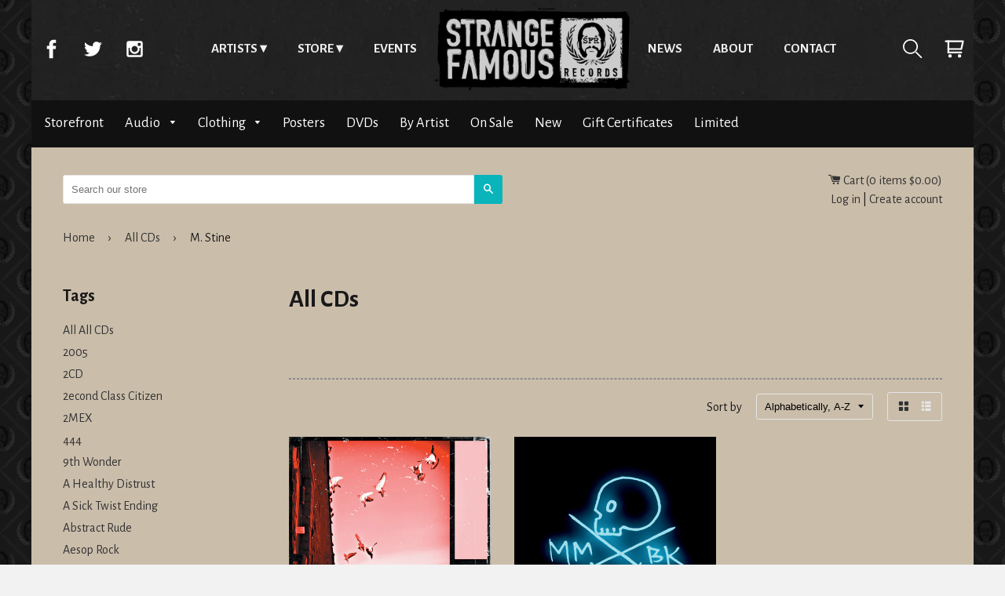

--- FILE ---
content_type: text/html; charset=utf-8
request_url: https://store.strangefamousrecords.com/collections/cds/m-stine
body_size: 21587
content:
<!doctype html>
<html class="no-js">
    <head>
      <meta charset="utf-8">
      <meta http-equiv="x-ua-compatible" content="ie=edge,chrome=1">
      <meta name="viewport" content="width=device-width,initial-scale=1,shrink-to-fit=no">
      <!-- Title and description ================================================== -->
      <title>
      All CDs &ndash; Tagged &quot;M. Stine&quot; &ndash; Strange Famous Records
      </title>
      
      <meta name="description" content=" ">
      
      <!-- Helpers ================================================== -->
      <!-- /snippets/social-meta-tags.liquid -->


  <meta property="og:type" content="website">
  <meta property="og:title" content="All CDs">
  

<meta property="og:url" content="https://store.strangefamousrecords.com/collections/cds/m-stine">
<meta property="og:site_name" content="Strange Famous Records">



  <meta name="twitter:site" content="@SFRupdates">


  <meta name="twitter:card" content="summary">



      <meta name="theme-color" content="#333">
      <link rel="canonical" href="https://store.strangefamousrecords.com/collections/cds/m-stine">
      <!-- Google fonts ================================================== -->
      <link href='https://fonts.googleapis.com/css?family=Alegreya+Sans:400,700' rel='stylesheet' type='text/css'>
      <!-- Critical CSS ================================================== -->
      <!-- none -->
      
      <!-- CSS ================================================== -->
      <link href="//store.strangefamousrecords.com/cdn/shop/t/7/assets/timber.scss.css?v=89090542116558150811668392905" rel="stylesheet" type="text/css" media="all" />
      <link rel="stylesheet" href="//store.strangefamousrecords.com/cdn/shop/t/7/assets/main.css?v=110957674578979240381465479101" media="all">

      <!-- Header hook for plugins ================================================== -->
      <script>window.performance && window.performance.mark && window.performance.mark('shopify.content_for_header.start');</script><meta name="google-site-verification" content="CSbvl03c6wfLzjI-BNIoRw8ZydShXe_G2opW81b8xNQ">
<meta id="shopify-digital-wallet" name="shopify-digital-wallet" content="/1338422/digital_wallets/dialog">
<meta name="shopify-checkout-api-token" content="76ed0d7a503451fbd9a17983ce701f14">
<meta id="in-context-paypal-metadata" data-shop-id="1338422" data-venmo-supported="false" data-environment="production" data-locale="en_US" data-paypal-v4="true" data-currency="USD">
<link rel="alternate" type="application/atom+xml" title="Feed" href="/collections/cds/m-stine.atom" />
<link rel="alternate" type="application/json+oembed" href="https://store.strangefamousrecords.com/collections/cds/m-stine.oembed">
<script async="async" src="/checkouts/internal/preloads.js?locale=en-US"></script>
<link rel="preconnect" href="https://shop.app" crossorigin="anonymous">
<script async="async" src="https://shop.app/checkouts/internal/preloads.js?locale=en-US&shop_id=1338422" crossorigin="anonymous"></script>
<script id="shopify-features" type="application/json">{"accessToken":"76ed0d7a503451fbd9a17983ce701f14","betas":["rich-media-storefront-analytics"],"domain":"store.strangefamousrecords.com","predictiveSearch":true,"shopId":1338422,"locale":"en"}</script>
<script>var Shopify = Shopify || {};
Shopify.shop = "sfrstore.myshopify.com";
Shopify.locale = "en";
Shopify.currency = {"active":"USD","rate":"1.0"};
Shopify.country = "US";
Shopify.theme = {"name":"timber-2-2-0","id":65140997,"schema_name":null,"schema_version":null,"theme_store_id":null,"role":"main"};
Shopify.theme.handle = "null";
Shopify.theme.style = {"id":null,"handle":null};
Shopify.cdnHost = "store.strangefamousrecords.com/cdn";
Shopify.routes = Shopify.routes || {};
Shopify.routes.root = "/";</script>
<script type="module">!function(o){(o.Shopify=o.Shopify||{}).modules=!0}(window);</script>
<script>!function(o){function n(){var o=[];function n(){o.push(Array.prototype.slice.apply(arguments))}return n.q=o,n}var t=o.Shopify=o.Shopify||{};t.loadFeatures=n(),t.autoloadFeatures=n()}(window);</script>
<script>
  window.ShopifyPay = window.ShopifyPay || {};
  window.ShopifyPay.apiHost = "shop.app\/pay";
  window.ShopifyPay.redirectState = null;
</script>
<script id="shop-js-analytics" type="application/json">{"pageType":"collection"}</script>
<script defer="defer" async type="module" src="//store.strangefamousrecords.com/cdn/shopifycloud/shop-js/modules/v2/client.init-shop-cart-sync_C5BV16lS.en.esm.js"></script>
<script defer="defer" async type="module" src="//store.strangefamousrecords.com/cdn/shopifycloud/shop-js/modules/v2/chunk.common_CygWptCX.esm.js"></script>
<script type="module">
  await import("//store.strangefamousrecords.com/cdn/shopifycloud/shop-js/modules/v2/client.init-shop-cart-sync_C5BV16lS.en.esm.js");
await import("//store.strangefamousrecords.com/cdn/shopifycloud/shop-js/modules/v2/chunk.common_CygWptCX.esm.js");

  window.Shopify.SignInWithShop?.initShopCartSync?.({"fedCMEnabled":true,"windoidEnabled":true});

</script>
<script>
  window.Shopify = window.Shopify || {};
  if (!window.Shopify.featureAssets) window.Shopify.featureAssets = {};
  window.Shopify.featureAssets['shop-js'] = {"shop-cart-sync":["modules/v2/client.shop-cart-sync_ZFArdW7E.en.esm.js","modules/v2/chunk.common_CygWptCX.esm.js"],"init-fed-cm":["modules/v2/client.init-fed-cm_CmiC4vf6.en.esm.js","modules/v2/chunk.common_CygWptCX.esm.js"],"shop-button":["modules/v2/client.shop-button_tlx5R9nI.en.esm.js","modules/v2/chunk.common_CygWptCX.esm.js"],"shop-cash-offers":["modules/v2/client.shop-cash-offers_DOA2yAJr.en.esm.js","modules/v2/chunk.common_CygWptCX.esm.js","modules/v2/chunk.modal_D71HUcav.esm.js"],"init-windoid":["modules/v2/client.init-windoid_sURxWdc1.en.esm.js","modules/v2/chunk.common_CygWptCX.esm.js"],"shop-toast-manager":["modules/v2/client.shop-toast-manager_ClPi3nE9.en.esm.js","modules/v2/chunk.common_CygWptCX.esm.js"],"init-shop-email-lookup-coordinator":["modules/v2/client.init-shop-email-lookup-coordinator_B8hsDcYM.en.esm.js","modules/v2/chunk.common_CygWptCX.esm.js"],"init-shop-cart-sync":["modules/v2/client.init-shop-cart-sync_C5BV16lS.en.esm.js","modules/v2/chunk.common_CygWptCX.esm.js"],"avatar":["modules/v2/client.avatar_BTnouDA3.en.esm.js"],"pay-button":["modules/v2/client.pay-button_FdsNuTd3.en.esm.js","modules/v2/chunk.common_CygWptCX.esm.js"],"init-customer-accounts":["modules/v2/client.init-customer-accounts_DxDtT_ad.en.esm.js","modules/v2/client.shop-login-button_C5VAVYt1.en.esm.js","modules/v2/chunk.common_CygWptCX.esm.js","modules/v2/chunk.modal_D71HUcav.esm.js"],"init-shop-for-new-customer-accounts":["modules/v2/client.init-shop-for-new-customer-accounts_ChsxoAhi.en.esm.js","modules/v2/client.shop-login-button_C5VAVYt1.en.esm.js","modules/v2/chunk.common_CygWptCX.esm.js","modules/v2/chunk.modal_D71HUcav.esm.js"],"shop-login-button":["modules/v2/client.shop-login-button_C5VAVYt1.en.esm.js","modules/v2/chunk.common_CygWptCX.esm.js","modules/v2/chunk.modal_D71HUcav.esm.js"],"init-customer-accounts-sign-up":["modules/v2/client.init-customer-accounts-sign-up_CPSyQ0Tj.en.esm.js","modules/v2/client.shop-login-button_C5VAVYt1.en.esm.js","modules/v2/chunk.common_CygWptCX.esm.js","modules/v2/chunk.modal_D71HUcav.esm.js"],"shop-follow-button":["modules/v2/client.shop-follow-button_Cva4Ekp9.en.esm.js","modules/v2/chunk.common_CygWptCX.esm.js","modules/v2/chunk.modal_D71HUcav.esm.js"],"checkout-modal":["modules/v2/client.checkout-modal_BPM8l0SH.en.esm.js","modules/v2/chunk.common_CygWptCX.esm.js","modules/v2/chunk.modal_D71HUcav.esm.js"],"lead-capture":["modules/v2/client.lead-capture_Bi8yE_yS.en.esm.js","modules/v2/chunk.common_CygWptCX.esm.js","modules/v2/chunk.modal_D71HUcav.esm.js"],"shop-login":["modules/v2/client.shop-login_D6lNrXab.en.esm.js","modules/v2/chunk.common_CygWptCX.esm.js","modules/v2/chunk.modal_D71HUcav.esm.js"],"payment-terms":["modules/v2/client.payment-terms_CZxnsJam.en.esm.js","modules/v2/chunk.common_CygWptCX.esm.js","modules/v2/chunk.modal_D71HUcav.esm.js"]};
</script>
<script id="__st">var __st={"a":1338422,"offset":-18000,"reqid":"2d783c8f-dd8c-4a32-ac2c-17abce7973f1-1768831696","pageurl":"store.strangefamousrecords.com\/collections\/cds\/m-stine","u":"4e9dec3aa39a","p":"collection","rtyp":"collection","rid":6717922};</script>
<script>window.ShopifyPaypalV4VisibilityTracking = true;</script>
<script id="captcha-bootstrap">!function(){'use strict';const t='contact',e='account',n='new_comment',o=[[t,t],['blogs',n],['comments',n],[t,'customer']],c=[[e,'customer_login'],[e,'guest_login'],[e,'recover_customer_password'],[e,'create_customer']],r=t=>t.map((([t,e])=>`form[action*='/${t}']:not([data-nocaptcha='true']) input[name='form_type'][value='${e}']`)).join(','),a=t=>()=>t?[...document.querySelectorAll(t)].map((t=>t.form)):[];function s(){const t=[...o],e=r(t);return a(e)}const i='password',u='form_key',d=['recaptcha-v3-token','g-recaptcha-response','h-captcha-response',i],f=()=>{try{return window.sessionStorage}catch{return}},m='__shopify_v',_=t=>t.elements[u];function p(t,e,n=!1){try{const o=window.sessionStorage,c=JSON.parse(o.getItem(e)),{data:r}=function(t){const{data:e,action:n}=t;return t[m]||n?{data:e,action:n}:{data:t,action:n}}(c);for(const[e,n]of Object.entries(r))t.elements[e]&&(t.elements[e].value=n);n&&o.removeItem(e)}catch(o){console.error('form repopulation failed',{error:o})}}const l='form_type',E='cptcha';function T(t){t.dataset[E]=!0}const w=window,h=w.document,L='Shopify',v='ce_forms',y='captcha';let A=!1;((t,e)=>{const n=(g='f06e6c50-85a8-45c8-87d0-21a2b65856fe',I='https://cdn.shopify.com/shopifycloud/storefront-forms-hcaptcha/ce_storefront_forms_captcha_hcaptcha.v1.5.2.iife.js',D={infoText:'Protected by hCaptcha',privacyText:'Privacy',termsText:'Terms'},(t,e,n)=>{const o=w[L][v],c=o.bindForm;if(c)return c(t,g,e,D).then(n);var r;o.q.push([[t,g,e,D],n]),r=I,A||(h.body.append(Object.assign(h.createElement('script'),{id:'captcha-provider',async:!0,src:r})),A=!0)});var g,I,D;w[L]=w[L]||{},w[L][v]=w[L][v]||{},w[L][v].q=[],w[L][y]=w[L][y]||{},w[L][y].protect=function(t,e){n(t,void 0,e),T(t)},Object.freeze(w[L][y]),function(t,e,n,w,h,L){const[v,y,A,g]=function(t,e,n){const i=e?o:[],u=t?c:[],d=[...i,...u],f=r(d),m=r(i),_=r(d.filter((([t,e])=>n.includes(e))));return[a(f),a(m),a(_),s()]}(w,h,L),I=t=>{const e=t.target;return e instanceof HTMLFormElement?e:e&&e.form},D=t=>v().includes(t);t.addEventListener('submit',(t=>{const e=I(t);if(!e)return;const n=D(e)&&!e.dataset.hcaptchaBound&&!e.dataset.recaptchaBound,o=_(e),c=g().includes(e)&&(!o||!o.value);(n||c)&&t.preventDefault(),c&&!n&&(function(t){try{if(!f())return;!function(t){const e=f();if(!e)return;const n=_(t);if(!n)return;const o=n.value;o&&e.removeItem(o)}(t);const e=Array.from(Array(32),(()=>Math.random().toString(36)[2])).join('');!function(t,e){_(t)||t.append(Object.assign(document.createElement('input'),{type:'hidden',name:u})),t.elements[u].value=e}(t,e),function(t,e){const n=f();if(!n)return;const o=[...t.querySelectorAll(`input[type='${i}']`)].map((({name:t})=>t)),c=[...d,...o],r={};for(const[a,s]of new FormData(t).entries())c.includes(a)||(r[a]=s);n.setItem(e,JSON.stringify({[m]:1,action:t.action,data:r}))}(t,e)}catch(e){console.error('failed to persist form',e)}}(e),e.submit())}));const S=(t,e)=>{t&&!t.dataset[E]&&(n(t,e.some((e=>e===t))),T(t))};for(const o of['focusin','change'])t.addEventListener(o,(t=>{const e=I(t);D(e)&&S(e,y())}));const B=e.get('form_key'),M=e.get(l),P=B&&M;t.addEventListener('DOMContentLoaded',(()=>{const t=y();if(P)for(const e of t)e.elements[l].value===M&&p(e,B);[...new Set([...A(),...v().filter((t=>'true'===t.dataset.shopifyCaptcha))])].forEach((e=>S(e,t)))}))}(h,new URLSearchParams(w.location.search),n,t,e,['guest_login'])})(!0,!0)}();</script>
<script integrity="sha256-4kQ18oKyAcykRKYeNunJcIwy7WH5gtpwJnB7kiuLZ1E=" data-source-attribution="shopify.loadfeatures" defer="defer" src="//store.strangefamousrecords.com/cdn/shopifycloud/storefront/assets/storefront/load_feature-a0a9edcb.js" crossorigin="anonymous"></script>
<script crossorigin="anonymous" defer="defer" src="//store.strangefamousrecords.com/cdn/shopifycloud/storefront/assets/shopify_pay/storefront-65b4c6d7.js?v=20250812"></script>
<script data-source-attribution="shopify.dynamic_checkout.dynamic.init">var Shopify=Shopify||{};Shopify.PaymentButton=Shopify.PaymentButton||{isStorefrontPortableWallets:!0,init:function(){window.Shopify.PaymentButton.init=function(){};var t=document.createElement("script");t.src="https://store.strangefamousrecords.com/cdn/shopifycloud/portable-wallets/latest/portable-wallets.en.js",t.type="module",document.head.appendChild(t)}};
</script>
<script data-source-attribution="shopify.dynamic_checkout.buyer_consent">
  function portableWalletsHideBuyerConsent(e){var t=document.getElementById("shopify-buyer-consent"),n=document.getElementById("shopify-subscription-policy-button");t&&n&&(t.classList.add("hidden"),t.setAttribute("aria-hidden","true"),n.removeEventListener("click",e))}function portableWalletsShowBuyerConsent(e){var t=document.getElementById("shopify-buyer-consent"),n=document.getElementById("shopify-subscription-policy-button");t&&n&&(t.classList.remove("hidden"),t.removeAttribute("aria-hidden"),n.addEventListener("click",e))}window.Shopify?.PaymentButton&&(window.Shopify.PaymentButton.hideBuyerConsent=portableWalletsHideBuyerConsent,window.Shopify.PaymentButton.showBuyerConsent=portableWalletsShowBuyerConsent);
</script>
<script data-source-attribution="shopify.dynamic_checkout.cart.bootstrap">document.addEventListener("DOMContentLoaded",(function(){function t(){return document.querySelector("shopify-accelerated-checkout-cart, shopify-accelerated-checkout")}if(t())Shopify.PaymentButton.init();else{new MutationObserver((function(e,n){t()&&(Shopify.PaymentButton.init(),n.disconnect())})).observe(document.body,{childList:!0,subtree:!0})}}));
</script>
<link id="shopify-accelerated-checkout-styles" rel="stylesheet" media="screen" href="https://store.strangefamousrecords.com/cdn/shopifycloud/portable-wallets/latest/accelerated-checkout-backwards-compat.css" crossorigin="anonymous">
<style id="shopify-accelerated-checkout-cart">
        #shopify-buyer-consent {
  margin-top: 1em;
  display: inline-block;
  width: 100%;
}

#shopify-buyer-consent.hidden {
  display: none;
}

#shopify-subscription-policy-button {
  background: none;
  border: none;
  padding: 0;
  text-decoration: underline;
  font-size: inherit;
  cursor: pointer;
}

#shopify-subscription-policy-button::before {
  box-shadow: none;
}

      </style>

<script>window.performance && window.performance.mark && window.performance.mark('shopify.content_for_header.end');</script>
      <!-- /snippets/oldIE-js.liquid -->


<!--[if lt IE 9]>
<script src="//cdnjs.cloudflare.com/ajax/libs/html5shiv/3.7.2/html5shiv.min.js" type="text/javascript"></script>
<script src="//store.strangefamousrecords.com/cdn/shop/t/7/assets/respond.min.js?v=52248677837542619231464921521" type="text/javascript"></script>
<link href="//store.strangefamousrecords.com/cdn/shop/t/7/assets/respond-proxy.html" id="respond-proxy" rel="respond-proxy" />
<link href="//store.strangefamousrecords.com/search?q=92b25e2ebf0a77d1d90ed09569f66ff6" id="respond-redirect" rel="respond-redirect" />
<script src="//store.strangefamousrecords.com/search?q=92b25e2ebf0a77d1d90ed09569f66ff6" type="text/javascript"></script>
<![endif]-->



      <script src="//ajax.googleapis.com/ajax/libs/jquery/1.11.0/jquery.min.js" type="text/javascript"></script>
      <script src="//store.strangefamousrecords.com/cdn/shop/t/7/assets/modernizr.min.js?v=137617515274177302221464921521" type="text/javascript"></script>

      
      
      <script>
  (function(i,s,o,g,r,a,m){i['GoogleAnalyticsObject']=r;i[r]=i[r]||function(){
  (i[r].q=i[r].q||[]).push(arguments)},i[r].l=1*new Date();a=s.createElement(o),
  m=s.getElementsByTagName(o)[0];a.async=1;a.src=g;m.parentNode.insertBefore(a,m)
  })(window,document,'script','https://www.google-analytics.com/analytics.js','ga');

  ga('create', 'UA-2937347-3', 'auto');
  ga('send', 'pageview');
        
</script>

<!-- Global site tag (gtag.js) - Google Analytics -->
<script async src="https://www.googletagmanager.com/gtag/js?id=UA-149973302-25"></script>
<script>
  window.dataLayer = window.dataLayer || [];
  function gtag(){dataLayer.push(arguments);}
  gtag('js', new Date());

  gtag('config', 'UA-149973302-25');
</script>
      
      <!-- Facebook Pixel Code -->
<script>
  !function(f,b,e,v,n,t,s)
  {if(f.fbq)return;n=f.fbq=function(){n.callMethod?
  n.callMethod.apply(n,arguments):n.queue.push(arguments)};
  if(!f._fbq)f._fbq=n;n.push=n;n.loaded=!0;n.version='2.0';
  n.queue=[];t=b.createElement(e);t.async=!0;
  t.src=v;s=b.getElementsByTagName(e)[0];
  s.parentNode.insertBefore(t,s)}(window, document,'script',
  'https://connect.facebook.net/en_US/fbevents.js');
  fbq('init', '1658007914347900');
  fbq('track', 'PageView');
</script>
<noscript><img height="1" width="1" style="display:none"
  src="https://www.facebook.com/tr?id=1658007914347900&ev=PageView&noscript=1"
/></noscript>
<!-- End Facebook Pixel Code -->



<link href="https://monorail-edge.shopifysvc.com" rel="dns-prefetch">
<script>(function(){if ("sendBeacon" in navigator && "performance" in window) {try {var session_token_from_headers = performance.getEntriesByType('navigation')[0].serverTiming.find(x => x.name == '_s').description;} catch {var session_token_from_headers = undefined;}var session_cookie_matches = document.cookie.match(/_shopify_s=([^;]*)/);var session_token_from_cookie = session_cookie_matches && session_cookie_matches.length === 2 ? session_cookie_matches[1] : "";var session_token = session_token_from_headers || session_token_from_cookie || "";function handle_abandonment_event(e) {var entries = performance.getEntries().filter(function(entry) {return /monorail-edge.shopifysvc.com/.test(entry.name);});if (!window.abandonment_tracked && entries.length === 0) {window.abandonment_tracked = true;var currentMs = Date.now();var navigation_start = performance.timing.navigationStart;var payload = {shop_id: 1338422,url: window.location.href,navigation_start,duration: currentMs - navigation_start,session_token,page_type: "collection"};window.navigator.sendBeacon("https://monorail-edge.shopifysvc.com/v1/produce", JSON.stringify({schema_id: "online_store_buyer_site_abandonment/1.1",payload: payload,metadata: {event_created_at_ms: currentMs,event_sent_at_ms: currentMs}}));}}window.addEventListener('pagehide', handle_abandonment_event);}}());</script>
<script id="web-pixels-manager-setup">(function e(e,d,r,n,o){if(void 0===o&&(o={}),!Boolean(null===(a=null===(i=window.Shopify)||void 0===i?void 0:i.analytics)||void 0===a?void 0:a.replayQueue)){var i,a;window.Shopify=window.Shopify||{};var t=window.Shopify;t.analytics=t.analytics||{};var s=t.analytics;s.replayQueue=[],s.publish=function(e,d,r){return s.replayQueue.push([e,d,r]),!0};try{self.performance.mark("wpm:start")}catch(e){}var l=function(){var e={modern:/Edge?\/(1{2}[4-9]|1[2-9]\d|[2-9]\d{2}|\d{4,})\.\d+(\.\d+|)|Firefox\/(1{2}[4-9]|1[2-9]\d|[2-9]\d{2}|\d{4,})\.\d+(\.\d+|)|Chrom(ium|e)\/(9{2}|\d{3,})\.\d+(\.\d+|)|(Maci|X1{2}).+ Version\/(15\.\d+|(1[6-9]|[2-9]\d|\d{3,})\.\d+)([,.]\d+|)( \(\w+\)|)( Mobile\/\w+|) Safari\/|Chrome.+OPR\/(9{2}|\d{3,})\.\d+\.\d+|(CPU[ +]OS|iPhone[ +]OS|CPU[ +]iPhone|CPU IPhone OS|CPU iPad OS)[ +]+(15[._]\d+|(1[6-9]|[2-9]\d|\d{3,})[._]\d+)([._]\d+|)|Android:?[ /-](13[3-9]|1[4-9]\d|[2-9]\d{2}|\d{4,})(\.\d+|)(\.\d+|)|Android.+Firefox\/(13[5-9]|1[4-9]\d|[2-9]\d{2}|\d{4,})\.\d+(\.\d+|)|Android.+Chrom(ium|e)\/(13[3-9]|1[4-9]\d|[2-9]\d{2}|\d{4,})\.\d+(\.\d+|)|SamsungBrowser\/([2-9]\d|\d{3,})\.\d+/,legacy:/Edge?\/(1[6-9]|[2-9]\d|\d{3,})\.\d+(\.\d+|)|Firefox\/(5[4-9]|[6-9]\d|\d{3,})\.\d+(\.\d+|)|Chrom(ium|e)\/(5[1-9]|[6-9]\d|\d{3,})\.\d+(\.\d+|)([\d.]+$|.*Safari\/(?![\d.]+ Edge\/[\d.]+$))|(Maci|X1{2}).+ Version\/(10\.\d+|(1[1-9]|[2-9]\d|\d{3,})\.\d+)([,.]\d+|)( \(\w+\)|)( Mobile\/\w+|) Safari\/|Chrome.+OPR\/(3[89]|[4-9]\d|\d{3,})\.\d+\.\d+|(CPU[ +]OS|iPhone[ +]OS|CPU[ +]iPhone|CPU IPhone OS|CPU iPad OS)[ +]+(10[._]\d+|(1[1-9]|[2-9]\d|\d{3,})[._]\d+)([._]\d+|)|Android:?[ /-](13[3-9]|1[4-9]\d|[2-9]\d{2}|\d{4,})(\.\d+|)(\.\d+|)|Mobile Safari.+OPR\/([89]\d|\d{3,})\.\d+\.\d+|Android.+Firefox\/(13[5-9]|1[4-9]\d|[2-9]\d{2}|\d{4,})\.\d+(\.\d+|)|Android.+Chrom(ium|e)\/(13[3-9]|1[4-9]\d|[2-9]\d{2}|\d{4,})\.\d+(\.\d+|)|Android.+(UC? ?Browser|UCWEB|U3)[ /]?(15\.([5-9]|\d{2,})|(1[6-9]|[2-9]\d|\d{3,})\.\d+)\.\d+|SamsungBrowser\/(5\.\d+|([6-9]|\d{2,})\.\d+)|Android.+MQ{2}Browser\/(14(\.(9|\d{2,})|)|(1[5-9]|[2-9]\d|\d{3,})(\.\d+|))(\.\d+|)|K[Aa][Ii]OS\/(3\.\d+|([4-9]|\d{2,})\.\d+)(\.\d+|)/},d=e.modern,r=e.legacy,n=navigator.userAgent;return n.match(d)?"modern":n.match(r)?"legacy":"unknown"}(),u="modern"===l?"modern":"legacy",c=(null!=n?n:{modern:"",legacy:""})[u],f=function(e){return[e.baseUrl,"/wpm","/b",e.hashVersion,"modern"===e.buildTarget?"m":"l",".js"].join("")}({baseUrl:d,hashVersion:r,buildTarget:u}),m=function(e){var d=e.version,r=e.bundleTarget,n=e.surface,o=e.pageUrl,i=e.monorailEndpoint;return{emit:function(e){var a=e.status,t=e.errorMsg,s=(new Date).getTime(),l=JSON.stringify({metadata:{event_sent_at_ms:s},events:[{schema_id:"web_pixels_manager_load/3.1",payload:{version:d,bundle_target:r,page_url:o,status:a,surface:n,error_msg:t},metadata:{event_created_at_ms:s}}]});if(!i)return console&&console.warn&&console.warn("[Web Pixels Manager] No Monorail endpoint provided, skipping logging."),!1;try{return self.navigator.sendBeacon.bind(self.navigator)(i,l)}catch(e){}var u=new XMLHttpRequest;try{return u.open("POST",i,!0),u.setRequestHeader("Content-Type","text/plain"),u.send(l),!0}catch(e){return console&&console.warn&&console.warn("[Web Pixels Manager] Got an unhandled error while logging to Monorail."),!1}}}}({version:r,bundleTarget:l,surface:e.surface,pageUrl:self.location.href,monorailEndpoint:e.monorailEndpoint});try{o.browserTarget=l,function(e){var d=e.src,r=e.async,n=void 0===r||r,o=e.onload,i=e.onerror,a=e.sri,t=e.scriptDataAttributes,s=void 0===t?{}:t,l=document.createElement("script"),u=document.querySelector("head"),c=document.querySelector("body");if(l.async=n,l.src=d,a&&(l.integrity=a,l.crossOrigin="anonymous"),s)for(var f in s)if(Object.prototype.hasOwnProperty.call(s,f))try{l.dataset[f]=s[f]}catch(e){}if(o&&l.addEventListener("load",o),i&&l.addEventListener("error",i),u)u.appendChild(l);else{if(!c)throw new Error("Did not find a head or body element to append the script");c.appendChild(l)}}({src:f,async:!0,onload:function(){if(!function(){var e,d;return Boolean(null===(d=null===(e=window.Shopify)||void 0===e?void 0:e.analytics)||void 0===d?void 0:d.initialized)}()){var d=window.webPixelsManager.init(e)||void 0;if(d){var r=window.Shopify.analytics;r.replayQueue.forEach((function(e){var r=e[0],n=e[1],o=e[2];d.publishCustomEvent(r,n,o)})),r.replayQueue=[],r.publish=d.publishCustomEvent,r.visitor=d.visitor,r.initialized=!0}}},onerror:function(){return m.emit({status:"failed",errorMsg:"".concat(f," has failed to load")})},sri:function(e){var d=/^sha384-[A-Za-z0-9+/=]+$/;return"string"==typeof e&&d.test(e)}(c)?c:"",scriptDataAttributes:o}),m.emit({status:"loading"})}catch(e){m.emit({status:"failed",errorMsg:(null==e?void 0:e.message)||"Unknown error"})}}})({shopId: 1338422,storefrontBaseUrl: "https://store.strangefamousrecords.com",extensionsBaseUrl: "https://extensions.shopifycdn.com/cdn/shopifycloud/web-pixels-manager",monorailEndpoint: "https://monorail-edge.shopifysvc.com/unstable/produce_batch",surface: "storefront-renderer",enabledBetaFlags: ["2dca8a86"],webPixelsConfigList: [{"id":"1124237401","configuration":"{\"config\":\"{\\\"google_tag_ids\\\":[\\\"AW-1065361066\\\",\\\"GT-TX9CDLB7\\\"],\\\"target_country\\\":\\\"ZZ\\\",\\\"gtag_events\\\":[{\\\"type\\\":\\\"begin_checkout\\\",\\\"action_label\\\":\\\"AW-1065361066\\\/uVxdCP_X-YUbEKq9gPwD\\\"},{\\\"type\\\":\\\"search\\\",\\\"action_label\\\":\\\"AW-1065361066\\\/0HdHCIvY-YUbEKq9gPwD\\\"},{\\\"type\\\":\\\"view_item\\\",\\\"action_label\\\":[\\\"AW-1065361066\\\/3nAyCIjY-YUbEKq9gPwD\\\",\\\"MC-XRRFPF8465\\\"]},{\\\"type\\\":\\\"purchase\\\",\\\"action_label\\\":[\\\"AW-1065361066\\\/YeeBCMi06oUbEKq9gPwD\\\",\\\"MC-XRRFPF8465\\\"]},{\\\"type\\\":\\\"page_view\\\",\\\"action_label\\\":[\\\"AW-1065361066\\\/4WPfCIXY-YUbEKq9gPwD\\\",\\\"MC-XRRFPF8465\\\"]},{\\\"type\\\":\\\"add_payment_info\\\",\\\"action_label\\\":\\\"AW-1065361066\\\/DMBiCI7Y-YUbEKq9gPwD\\\"},{\\\"type\\\":\\\"add_to_cart\\\",\\\"action_label\\\":\\\"AW-1065361066\\\/zeyGCILY-YUbEKq9gPwD\\\"}],\\\"enable_monitoring_mode\\\":false}\"}","eventPayloadVersion":"v1","runtimeContext":"OPEN","scriptVersion":"b2a88bafab3e21179ed38636efcd8a93","type":"APP","apiClientId":1780363,"privacyPurposes":[],"dataSharingAdjustments":{"protectedCustomerApprovalScopes":["read_customer_address","read_customer_email","read_customer_name","read_customer_personal_data","read_customer_phone"]}},{"id":"71467097","eventPayloadVersion":"v1","runtimeContext":"LAX","scriptVersion":"1","type":"CUSTOM","privacyPurposes":["MARKETING"],"name":"Meta pixel (migrated)"},{"id":"shopify-app-pixel","configuration":"{}","eventPayloadVersion":"v1","runtimeContext":"STRICT","scriptVersion":"0450","apiClientId":"shopify-pixel","type":"APP","privacyPurposes":["ANALYTICS","MARKETING"]},{"id":"shopify-custom-pixel","eventPayloadVersion":"v1","runtimeContext":"LAX","scriptVersion":"0450","apiClientId":"shopify-pixel","type":"CUSTOM","privacyPurposes":["ANALYTICS","MARKETING"]}],isMerchantRequest: false,initData: {"shop":{"name":"Strange Famous Records","paymentSettings":{"currencyCode":"USD"},"myshopifyDomain":"sfrstore.myshopify.com","countryCode":"US","storefrontUrl":"https:\/\/store.strangefamousrecords.com"},"customer":null,"cart":null,"checkout":null,"productVariants":[],"purchasingCompany":null},},"https://store.strangefamousrecords.com/cdn","fcfee988w5aeb613cpc8e4bc33m6693e112",{"modern":"","legacy":""},{"shopId":"1338422","storefrontBaseUrl":"https:\/\/store.strangefamousrecords.com","extensionBaseUrl":"https:\/\/extensions.shopifycdn.com\/cdn\/shopifycloud\/web-pixels-manager","surface":"storefront-renderer","enabledBetaFlags":"[\"2dca8a86\"]","isMerchantRequest":"false","hashVersion":"fcfee988w5aeb613cpc8e4bc33m6693e112","publish":"custom","events":"[[\"page_viewed\",{}],[\"collection_viewed\",{\"collection\":{\"id\":\"6717922\",\"title\":\"All CDs\",\"productVariants\":[{\"price\":{\"amount\":7.99,\"currencyCode\":\"USD\"},\"product\":{\"title\":\"Metermaids - Rooftop Shake CD\",\"vendor\":\"SFR\",\"id\":\"90542063\",\"untranslatedTitle\":\"Metermaids - Rooftop Shake CD\",\"url\":\"\/products\/metermaids-rooftop-shake-cd\",\"type\":\"CDs\"},\"id\":\"212028967\",\"image\":{\"src\":\"\/\/store.strangefamousrecords.com\/cdn\/shop\/products\/metermaids_rooftopshake_LRG_1.jpeg?v=1462995085\"},\"sku\":\"\",\"title\":\"Default Title\",\"untranslatedTitle\":\"Default Title\"},{\"price\":{\"amount\":7.99,\"currencyCode\":\"USD\"},\"product\":{\"title\":\"Metermaids - We Brought Knives CD+MP3+Extras\",\"vendor\":\"SFR\",\"id\":\"378450580\",\"untranslatedTitle\":\"Metermaids - We Brought Knives CD+MP3+Extras\",\"url\":\"\/products\/metermaids-we-brought-knives-signed-cd-mp3-extras-pre-order\",\"type\":\"CDs\"},\"id\":\"996366448\",\"image\":{\"src\":\"\/\/store.strangefamousrecords.com\/cdn\/shop\/products\/sfr044_metermaids_webroughtknives_cover_1500x1500_300dpi.jpg?v=1414635583\"},\"sku\":\"\",\"title\":\"Default Title\",\"untranslatedTitle\":\"Default Title\"}]}}]]"});</script><script>
  window.ShopifyAnalytics = window.ShopifyAnalytics || {};
  window.ShopifyAnalytics.meta = window.ShopifyAnalytics.meta || {};
  window.ShopifyAnalytics.meta.currency = 'USD';
  var meta = {"products":[{"id":90542063,"gid":"gid:\/\/shopify\/Product\/90542063","vendor":"SFR","type":"CDs","handle":"metermaids-rooftop-shake-cd","variants":[{"id":212028967,"price":799,"name":"Metermaids - Rooftop Shake CD","public_title":null,"sku":""}],"remote":false},{"id":378450580,"gid":"gid:\/\/shopify\/Product\/378450580","vendor":"SFR","type":"CDs","handle":"metermaids-we-brought-knives-signed-cd-mp3-extras-pre-order","variants":[{"id":996366448,"price":799,"name":"Metermaids - We Brought Knives CD+MP3+Extras","public_title":null,"sku":""}],"remote":false}],"page":{"pageType":"collection","resourceType":"collection","resourceId":6717922,"requestId":"2d783c8f-dd8c-4a32-ac2c-17abce7973f1-1768831696"}};
  for (var attr in meta) {
    window.ShopifyAnalytics.meta[attr] = meta[attr];
  }
</script>
<script class="analytics">
  (function () {
    var customDocumentWrite = function(content) {
      var jquery = null;

      if (window.jQuery) {
        jquery = window.jQuery;
      } else if (window.Checkout && window.Checkout.$) {
        jquery = window.Checkout.$;
      }

      if (jquery) {
        jquery('body').append(content);
      }
    };

    var hasLoggedConversion = function(token) {
      if (token) {
        return document.cookie.indexOf('loggedConversion=' + token) !== -1;
      }
      return false;
    }

    var setCookieIfConversion = function(token) {
      if (token) {
        var twoMonthsFromNow = new Date(Date.now());
        twoMonthsFromNow.setMonth(twoMonthsFromNow.getMonth() + 2);

        document.cookie = 'loggedConversion=' + token + '; expires=' + twoMonthsFromNow;
      }
    }

    var trekkie = window.ShopifyAnalytics.lib = window.trekkie = window.trekkie || [];
    if (trekkie.integrations) {
      return;
    }
    trekkie.methods = [
      'identify',
      'page',
      'ready',
      'track',
      'trackForm',
      'trackLink'
    ];
    trekkie.factory = function(method) {
      return function() {
        var args = Array.prototype.slice.call(arguments);
        args.unshift(method);
        trekkie.push(args);
        return trekkie;
      };
    };
    for (var i = 0; i < trekkie.methods.length; i++) {
      var key = trekkie.methods[i];
      trekkie[key] = trekkie.factory(key);
    }
    trekkie.load = function(config) {
      trekkie.config = config || {};
      trekkie.config.initialDocumentCookie = document.cookie;
      var first = document.getElementsByTagName('script')[0];
      var script = document.createElement('script');
      script.type = 'text/javascript';
      script.onerror = function(e) {
        var scriptFallback = document.createElement('script');
        scriptFallback.type = 'text/javascript';
        scriptFallback.onerror = function(error) {
                var Monorail = {
      produce: function produce(monorailDomain, schemaId, payload) {
        var currentMs = new Date().getTime();
        var event = {
          schema_id: schemaId,
          payload: payload,
          metadata: {
            event_created_at_ms: currentMs,
            event_sent_at_ms: currentMs
          }
        };
        return Monorail.sendRequest("https://" + monorailDomain + "/v1/produce", JSON.stringify(event));
      },
      sendRequest: function sendRequest(endpointUrl, payload) {
        // Try the sendBeacon API
        if (window && window.navigator && typeof window.navigator.sendBeacon === 'function' && typeof window.Blob === 'function' && !Monorail.isIos12()) {
          var blobData = new window.Blob([payload], {
            type: 'text/plain'
          });

          if (window.navigator.sendBeacon(endpointUrl, blobData)) {
            return true;
          } // sendBeacon was not successful

        } // XHR beacon

        var xhr = new XMLHttpRequest();

        try {
          xhr.open('POST', endpointUrl);
          xhr.setRequestHeader('Content-Type', 'text/plain');
          xhr.send(payload);
        } catch (e) {
          console.log(e);
        }

        return false;
      },
      isIos12: function isIos12() {
        return window.navigator.userAgent.lastIndexOf('iPhone; CPU iPhone OS 12_') !== -1 || window.navigator.userAgent.lastIndexOf('iPad; CPU OS 12_') !== -1;
      }
    };
    Monorail.produce('monorail-edge.shopifysvc.com',
      'trekkie_storefront_load_errors/1.1',
      {shop_id: 1338422,
      theme_id: 65140997,
      app_name: "storefront",
      context_url: window.location.href,
      source_url: "//store.strangefamousrecords.com/cdn/s/trekkie.storefront.cd680fe47e6c39ca5d5df5f0a32d569bc48c0f27.min.js"});

        };
        scriptFallback.async = true;
        scriptFallback.src = '//store.strangefamousrecords.com/cdn/s/trekkie.storefront.cd680fe47e6c39ca5d5df5f0a32d569bc48c0f27.min.js';
        first.parentNode.insertBefore(scriptFallback, first);
      };
      script.async = true;
      script.src = '//store.strangefamousrecords.com/cdn/s/trekkie.storefront.cd680fe47e6c39ca5d5df5f0a32d569bc48c0f27.min.js';
      first.parentNode.insertBefore(script, first);
    };
    trekkie.load(
      {"Trekkie":{"appName":"storefront","development":false,"defaultAttributes":{"shopId":1338422,"isMerchantRequest":null,"themeId":65140997,"themeCityHash":"1762922960395854184","contentLanguage":"en","currency":"USD","eventMetadataId":"2d741430-1430-4d0d-9c81-97bfb7ea38fe"},"isServerSideCookieWritingEnabled":true,"monorailRegion":"shop_domain","enabledBetaFlags":["65f19447"]},"Session Attribution":{},"S2S":{"facebookCapiEnabled":false,"source":"trekkie-storefront-renderer","apiClientId":580111}}
    );

    var loaded = false;
    trekkie.ready(function() {
      if (loaded) return;
      loaded = true;

      window.ShopifyAnalytics.lib = window.trekkie;

      var originalDocumentWrite = document.write;
      document.write = customDocumentWrite;
      try { window.ShopifyAnalytics.merchantGoogleAnalytics.call(this); } catch(error) {};
      document.write = originalDocumentWrite;

      window.ShopifyAnalytics.lib.page(null,{"pageType":"collection","resourceType":"collection","resourceId":6717922,"requestId":"2d783c8f-dd8c-4a32-ac2c-17abce7973f1-1768831696","shopifyEmitted":true});

      var match = window.location.pathname.match(/checkouts\/(.+)\/(thank_you|post_purchase)/)
      var token = match? match[1]: undefined;
      if (!hasLoggedConversion(token)) {
        setCookieIfConversion(token);
        window.ShopifyAnalytics.lib.track("Viewed Product Category",{"currency":"USD","category":"Collection: cds","collectionName":"cds","collectionId":6717922,"nonInteraction":true},undefined,undefined,{"shopifyEmitted":true});
      }
    });


        var eventsListenerScript = document.createElement('script');
        eventsListenerScript.async = true;
        eventsListenerScript.src = "//store.strangefamousrecords.com/cdn/shopifycloud/storefront/assets/shop_events_listener-3da45d37.js";
        document.getElementsByTagName('head')[0].appendChild(eventsListenerScript);

})();</script>
<script
  defer
  src="https://store.strangefamousrecords.com/cdn/shopifycloud/perf-kit/shopify-perf-kit-3.0.4.min.js"
  data-application="storefront-renderer"
  data-shop-id="1338422"
  data-render-region="gcp-us-central1"
  data-page-type="collection"
  data-theme-instance-id="65140997"
  data-theme-name=""
  data-theme-version=""
  data-monorail-region="shop_domain"
  data-resource-timing-sampling-rate="10"
  data-shs="true"
  data-shs-beacon="true"
  data-shs-export-with-fetch="true"
  data-shs-logs-sample-rate="1"
  data-shs-beacon-endpoint="https://store.strangefamousrecords.com/api/collect"
></script>
</head>


<body id="all-cds" class="template-collection" >

  <div id="NavDrawer" class="drawer drawer--left">
    <div class="drawer__header">
      <div class="drawer__title h3">Browse
      </div>
      <div class="drawer__close js-drawer-close">
        <button type="button" class="icon-fallback-text">
          <span class="icon icon-x" aria-hidden="true"></span>
          <span class="fallback-text">Close menu</span>
        </button>
      </div>
    </div>
    <!-- begin mobile-nav -->
    <ul class="mobile-nav">
      <li class="mobile-nav__item mobile-nav__search">
        <!-- /snippets/search-bar.liquid -->


<form action="/search" method="get" class="input-group search-bar" role="search">
  
  <input type="search" name="q" value="" placeholder="Search our store" class="input-group-field" aria-label="Search our store">
  <span class="input-group-btn">
    <button type="submit" class="btn icon-fallback-text">
      <span class="icon icon-search" aria-hidden="true"></span>
      <span class="fallback-text">Search</span>
    </button>
  </span>
</form>

      </li>
      
        
        
        
          <li class="mobile-nav__item">
            <a href="/" class="mobile-nav__link">Storefront</a>
          </li>
        
      
        
        
        
          <li class="mobile-nav__item">
            <a href="/collections/sage-francis" class="mobile-nav__link">Sage Francis Merch</a>
          </li>
        
      
        
        
        
          <li class="mobile-nav__item">
            <a href="/pages/artists" class="mobile-nav__link">Merch by Artists</a>
          </li>
        
      
        
        
        
          <li class="mobile-nav__item">
            <a href="/collections/posters" class="mobile-nav__link">Posters</a>
          </li>
        
      
        
        
        
          <li class="mobile-nav__item">
            <a href="/collections/cds/SFR" class="mobile-nav__link">SFR CDs</a>
          </li>
        
      
        
        
        
          <li class="mobile-nav__item">
            <a href="/collections/sale-items" class="mobile-nav__link">On SALE!</a>
          </li>
        
      
        
        
        
          <li class="mobile-nav__item">
            <a href="/collections/new-items" class="mobile-nav__link">NEW!</a>
          </li>
        
      
        
        
        
          <li class="mobile-nav__item">
            <a href="/collections/all" class="mobile-nav__link">Full Catalog</a>
          </li>
        
      

      
      
        
          <li class="mobile-nav__item">
            <a href="/account/login" id="customer_login_link">Log in</a>
          </li>
          <li class="mobile-nav__item">
            <a href="/account/register" id="customer_register_link">Create account</a>
          </li>
        
      
    </ul>
    <!-- //mobile-nav -->
  </div>
  
    <div id="CartDrawer" class="drawer drawer--right">
      <div class="drawer__header">
        <div class="drawer__title h3">Shopping Cart
        </div>
        <div class="drawer__close js-drawer-close">
          <button type="button" class="icon-fallback-text">
            <span class="icon icon-x" aria-hidden="true"></span>
            <span class="fallback-text">"Close Cart"</span>
          </button>
        </div>
      </div>
      <div id="CartContainer"></div>
    </div>
  


  <div class="pappa-wrappa-da-wrappa is-moved-by-drawer" style="margin: 0 auto !important">

    
            <nav class="nav" style="position:relative !important">
                <ul class="nav-secondary nav-secondary--social">
                    <li class="nav-secondary__item">
                        <a class="nav-secondary__link icon--facebook" href="https://www.facebook.com/strangefamousrecords">Facebook</a>
                    </li>
                    <li class="nav-secondary__item">
                        <a class="nav-secondary__link icon--twitter" href="https://twitter.com/SFRupdates">Twitter</a>
                    </li>
                    <li class="nav-secondary__item">
                        <a class="nav-secondary__link icon--instagram" href="https://www.instagram.com/strangefamousrecords/">Instagram</a>
                    </li>
                </ul>

                <ul class="nav-secondary nav-secondary--utils">
                    <li class="nav-secondary__item">
                        <a class="nav-secondary__link icon--search" href="https://sfrstore.myshopify.com/search?q=">Search</a>
                    </li>
                    <li class="nav-secondary__item">
                        <a class="nav-secondary__link icon--cart js-drawer-open-right" href="/cart" aria-controls="CartDrawer" aria-expanded="false">Cart</a>
                    </li>
                    <li class="nav-secondary__item">
                        <a data-remodal-target="menumobile" class="nav-secondary__link icon--menu js-drawer-open-left" aria-controls="NavDrawer" href="#">Menu</a>
                    </li>
                </ul>

                <ul class="nav-primary">
                    <li class="nav-primary__item">
                        <a class="nav-primary__link" href="https://www.strangefamousrecords.com/artists/">Artists</a>
                                   <ul class="nav-primary-sub">
                <li class="nav-primary-sub__item"><a class="nav-primary-sub__item-link" href="https://strangefamousrecords.com/artists/sage-francis/">Sage Francis</a></li>
                <li class="nav-primary-sub__item"><a class="nav-primary-sub__item-link" href="https://strangefamousrecords.com/artists/aupheus/">Aupheus</a></li>
                <li class="nav-primary-sub__item"><a class="nav-primary-sub__item-link" href="https://strangefamousrecords.com/artists/b-dolan/">B. Dolan</a></li>
                <li class="nav-primary-sub__item"><a class="nav-primary-sub__item-link" href="https://strangefamousrecords.com/artists/buck-65/">Buck 65</a></li>
                <li class="nav-primary-sub__item"><a class="nav-primary-sub__item-link" href="https://strangefamousrecords.com/artists/buddy-peace/">Buddy Peace</a></li>
                <li class="nav-primary-sub__item"><a class="nav-primary-sub__item-link" href="https://strangefamousrecords.com/artists/cas-one-vs-figure/">Cas One Vs Figure</a></li>
                <li class="nav-primary-sub__item"><a class="nav-primary-sub__item-link" href="https://strangefamousrecords.com/artists/cecil-otter/">Cecil Otter</a></li>
                <li class="nav-primary-sub__item"><a class="nav-primary-sub__item-link" href="https://strangefamousrecords.com/artists/curtis-plum/">Curtis Plum</a></li>
                <li class="nav-primary-sub__item"><a class="nav-primary-sub__item-link" href="https://strangefamousrecords.com/artists/dan-le-sac-vs-scroobius-pip/">Dan le sac Vs Scroobius Pip</a></li>
                <li class="nav-primary-sub__item"><a class="nav-primary-sub__item-link" href="https://strangefamousrecords.com/artists/dope-knife/">Dope KNife</a></li>
                <li class="nav-primary-sub__item"><a class="nav-primary-sub__item-link" href="https://strangefamousrecords.com/artists/duncan-jewett/">Duncan Jewett</a></li>
                <li class="nav-primary-sub__item"><a class="nav-primary-sub__item-link" href="https://strangefamousrecords.com/artists/epic-beard-men/">Epic Beard Men</a></li>
                <li class="nav-primary-sub__item"><a class="nav-primary-sub__item-link" href="https://strangefamousrecords.com/artists/jivin-scientists/">Jivin' Scientists</a></li>
                <li class="nav-primary-sub__item"><a class="nav-primary-sub__item-link" href="https://strangefamousrecords.com/artists/metermaids/">Metermaids</a></li>
                <li class="nav-primary-sub__item"><a class="nav-primary-sub__item-link" href="https://strangefamousrecords.com/artists/no-bird-sing/">No Bird Sing</a></li>
                <li class="nav-primary-sub__item"><a class="nav-primary-sub__item-link" href="https://strangefamousrecords.com/artists/prolyphic/">Prolyphic</a></li>
                <li class="nav-primary-sub__item"><a class="nav-primary-sub__item-link" href="https://strangefamousrecords.com/artists/reanimator/">Reanimator</a></li>
                <li class="nav-primary-sub__item"><a class="nav-primary-sub__item-link" href="https://strangefamousrecords.com/artists/scroobius-pip/">Scroobius Pip</a></li>
                <li class="nav-primary-sub__item"><a class="nav-primary-sub__item-link" href="https://strangefamousrecords.com/artists/seez-mics/">Seez Mics</a></li>
                <li class="nav-primary-sub__item"><a class="nav-primary-sub__item-link" href="https://strangefamousrecords.com/artists/sleep/">Sleep of Oldominion</a></li>
                <li class="nav-primary-sub__item"><a class="nav-primary-sub__item-link" href="https://strangefamousrecords.com/artists/wheelchair-sports-camp/">Wheelchair Sports Camp</a></li>
                <li class="nav-primary-sub__item"><a class="nav-primary-sub__item-link" href="https://strangefamousrecords.com/artists/yugen-blakrok/">Yugen Blakrok</a></li>
                <li class="nav-primary-sub__item"><a class="nav-primary-sub__item-link" href="https://strangefamousrecords.com/artists/2mex/">2Mex</a></li>
            </ul>
                    </li>
                    <li class="nav-primary__item">
                        <a class="nav-primary__link" href="https://store.strangefamousrecords.com/">Store</a>
                			     <ul class="nav-primary-sub">
<li class="nav-primary-sub__item"><a class="nav-primary-sub__item-link" href="//store.strangefamousrecords.com/collections/audio/">Audio</a></li>
<li class="nav-primary-sub__item"><a class="nav-primary-sub__item-link" href="//store.strangefamousrecords.com/collections/mp3-downloads/">Digital</a></li>
<li class="nav-primary-sub__item"><a class="nav-primary-sub__item-link" href="//store.strangefamousrecords.com/collections/sfr-cds/">SFR CDs</a></li>
<li class="nav-primary-sub__item"><a class="nav-primary-sub__item-link" href="//store.strangefamousrecords.com/collections/cds">All CDs</a></li>
<li class="nav-primary-sub__item"><a class="nav-primary-sub__item-link" href="//store.strangefamousrecords.com/collections/vinyl/">Vinyl</a></li>
<li class="nav-primary-sub__item"><a class="nav-primary-sub__item-link" href="//store.strangefamousrecords.com/collections/cassettes/">Cassettes</a></li>
<li class="nav-primary-sub__item"><a class="nav-primary-sub__item-link" href="//store.strangefamousrecords.com/collections/clothing">Clothing</a></li>
<li class="nav-primary-sub__item"><a class="nav-primary-sub__item-link" href="//store.strangefamousrecords.com/collections/hoodies/">Hoodies</a></li>
<li class="nav-primary-sub__item"><a class="nav-primary-sub__item-link" href="//store.strangefamousrecords.com/collections/shirts">Shirts</a></li>
<li class="nav-primary-sub__item"><a class="nav-primary-sub__item-link" href="//store.strangefamousrecords.com/collections/hats/">Hats</a></li>
<li class="nav-primary-sub__item"><a class="nav-primary-sub__item-link" href="//store.strangefamousrecords.com/collections/other-gear/">Other Gear</a></li>
<li class="nav-primary-sub__item"><a class="nav-primary-sub__item-link" href="//store.strangefamousrecords.com/collections/other-stuff">Other Stuff</a></li>
<li class="nav-primary-sub__item"><a class="nav-primary-sub__item-link" href="//store.strangefamousrecords.com/collections/patches">Patches</a></li>
<li class="nav-primary-sub__item"><a class="nav-primary-sub__item-link" href="https://store.strangefamousrecords.com/collections/posters/">Posters</a></li>
<li class="nav-primary-sub__item"><a class="nav-primary-sub__item-link" href="//store.strangefamousrecords.com/pages/artists/">By Artist</a></li>
<li class="nav-primary-sub__item"><a class="nav-primary-sub__item-link" href="//store.strangefamousrecords.com/collections/sage-francis">Sage Merch</a></li>
<li class="nav-primary-sub__item"><a class="nav-primary-sub__item-link" href="//store.strangefamousrecords.com/collections/dvds/">DVDs</a></li>
<li class="nav-primary-sub__item"><a class="nav-primary-sub__item-link" href="//store.strangefamousrecords.com/collections/buttons/">Buttons + Pins</a></li>
<li class="nav-primary-sub__item"><a class="nav-primary-sub__item-link" href="//store.strangefamousrecords.com/collections/stickers/">Stickers</a></li>
<li class="nav-primary-sub__item"><a class="nav-primary-sub__item-link" href="//store.strangefamousrecords.com/collections/sale-items/">SALE!</a></li>
<li class="nav-primary-sub__item"><a class="nav-primary-sub__item-link" href="//store.strangefamousrecords.com/collections/new-items/">NEW!</a></li>
<li class="nav-primary-sub__item"><a class="nav-primary-sub__item-link" href="//store.strangefamousrecords.com/collections/limited/">LIMITED!</a></li>
<li class="nav-primary-sub__item"><a class="nav-primary-sub__item-link" href="//store.strangefamousrecords.com/collections/gift-certificates/">Gift Certs</a></li>
<li class="nav-primary-sub__item"><a class="nav-primary-sub__item-link" href="//store.strangefamousrecords.com/cart/">Your Cart</a></li>
            </ul>
                    </li>
                    <li class="nav-primary__item">
                        <a class="nav-primary__link" href="https://www.strangefamousrecords.com/events/">Events</a>
                    </li>
                    <li class="nav-primary__item">
                        <a class="nav-primary__link dahome" href="https://www.strangefamousrecords.com/">Home</a>
                    </li>
                    <li class="nav-primary__item">
                        <a class="nav-primary__link" href="https://www.strangefamousrecords.com/news/">News</a>
                    </li>
                    <li class="nav-primary__item">
                        <a class="nav-primary__link" href="https://www.strangefamousrecords.com/about/">About</a>
                    </li>
                    <li class="nav-primary__item">
                        <a class="nav-primary__link" href="https://www.strangefamousrecords.com/contact/">Contact</a>
                    </li>
                </ul>
            </nav>
            

            <nav class="nav-bar" role="navigation">

                <div class="medium-down--hide">
                  
                  <!-- begin site-nav -->
                  <ul class="site-nav" id="AccessibleNav">
                    
                      
                      
                      
                        <li >
                          <a href="/" class="site-nav__link">Storefront</a>
                        </li>
                      
                    
                      
                      
                      
                        <li class="site-nav--has-dropdown" aria-haspopup="true">
                          <a href="/collections/audio" class="site-nav__link">
                            Audio
                            <span class="icon icon-arrow-down" aria-hidden="true"></span>
                          </a>
                          <ul class="site-nav__dropdown">
                            
                              <li>
                                <a href="/collections/mp3-downloads" class="site-nav__link">Digital Downloads</a>
                              </li>
                            
                              <li>
                                <a href="/collections/sfr-cds" class="site-nav__link">SFR CDs</a>
                              </li>
                            
                              <li>
                                <a href="/collections/vinyl" class="site-nav__link">Vinyl</a>
                              </li>
                            
                              <li>
                                <a href="/collections/cassettes" class="site-nav__link">Cassettes</a>
                              </li>
                            
                              <li class="site-nav--active">
                                <a href="/collections/cds" class="site-nav__link">CDs All</a>
                              </li>
                            
                              <li>
                                <a href="/collections/cds-9-99-or-less" class="site-nav__link">CDs - $9.99 or Less</a>
                              </li>
                            
                          </ul>
                        </li>
                      
                    
                      
                      
                      
                        <li class="site-nav--has-dropdown" aria-haspopup="true">
                          <a href="/collections/clothing" class="site-nav__link">
                            Clothing
                            <span class="icon icon-arrow-down" aria-hidden="true"></span>
                          </a>
                          <ul class="site-nav__dropdown">
                            
                              <li>
                                <a href="/collections/shirts" class="site-nav__link">Shirts</a>
                              </li>
                            
                              <li>
                                <a href="/collections/hoodies" class="site-nav__link">Hoodies &amp; Jackets</a>
                              </li>
                            
                              <li>
                                <a href="/collections/hats" class="site-nav__link">Hats</a>
                              </li>
                            
                              <li>
                                <a href="/collections/other-gear" class="site-nav__link">Other Gear</a>
                              </li>
                            
                          </ul>
                        </li>
                      
                    
                      
                      
                      
                        <li >
                          <a href="/collections/posters" class="site-nav__link">Posters</a>
                        </li>
                      
                    
                      
                      
                      
                        <li >
                          <a href="/collections/dvds" class="site-nav__link">DVDs</a>
                        </li>
                      
                    
                      
                      
                      
                        <li >
                          <a href="/pages/artists" class="site-nav__link">By Artist</a>
                        </li>
                      
                    
                      
                      
                      
                        <li >
                          <a href="/collections/sale-items" class="site-nav__link">On Sale</a>
                        </li>
                      
                    
                      
                      
                      
                        <li >
                          <a href="/collections/new-items" class="site-nav__link">New</a>
                        </li>
                      
                    
                      
                      
                      
                        <li >
                          <a href="/collections/gift-certificates" class="site-nav__link">Gift Certificates</a>
                        </li>
                      
                    
                      
                      
                      
                        <li >
                          <a href="/collections/limited" class="site-nav__link">Limited</a>
                        </li>
                      
                    
                  </ul>
                  <!-- //site-nav -->
                </div>
                <div class="large--hide medium-down--show">
                  <div class="grid">
                    <div class="grid__item one-half">
                      <div class="site-nav--mobile">
                        <button type="button" class="icon-fallback-text site-nav__link js-drawer-open-left" aria-controls="NavDrawer" aria-expanded="false">
                          <span class="icon icon-hamburger" aria-hidden="true"></span>
                          <span class="fallback-text">Menu</span>
                        </button>
                      </div>
                    </div>
                    <div class="grid__item one-half text-right">
                      <div class="site-nav--mobile">
                        <a href="/cart" class="js-drawer-open-right site-nav__link" aria-controls="CartDrawer" aria-expanded="false">
                          <span class="icon-fallback-text">
                            <span class="icon icon-cart" aria-hidden="true"></span>
                            <span class="fallback-text">Cart</span>
                          </span>
                        </a>
                      </div>
                    </div>
                  </div>
                </div>
            </nav>
            <header class="site-header">

                <div class="grid--full grid--table">
                  <div class="grid__item large--one-half">
                      <!-- /snippets/search-bar.liquid -->


<form action="/search" method="get" class="input-group search-bar" role="search">
  
  <input type="search" name="q" value="" placeholder="Search our store" class="input-group-field" aria-label="Search our store">
  <span class="input-group-btn">
    <button type="submit" class="btn icon-fallback-text">
      <span class="icon icon-search" aria-hidden="true"></span>
      <span class="fallback-text">Search</span>
    </button>
  </span>
</form>

                  </div>
                  <div class="grid__item large--one-half large--text-right medium-down--hide">
                    
                    <div>
                      <a href="/cart" class="site-header__cart-toggle js-drawer-open-right" aria-controls="CartDrawer" aria-expanded="false">
                        <span class="icon icon-cart" aria-hidden="true"></span>
                        Cart
                        (<span id="CartCount">0</span>
                        items
                        <span id="CartCost">$0.00</span>)
                      </a>
                    </div>

                    
                    
                      <div>
                        
                          <a href="/account/login" id="customer_login_link">Log in</a>
                          | <a href="/account/register" id="customer_register_link">Create account</a>
                        
                      </div>
                    
                  </div>
                </div>



            </header>

            <main style="padding:0 40px 20px 40px">

              <!-- /templates/collection.liquid -->


<!-- /snippets/breadcrumb.liquid -->


<nav class="breadcrumb" role="navigation" aria-label="breadcrumbs">
  <a href="/" title="Back to the frontpage">Home</a>

  

    <span aria-hidden="true">&rsaquo;</span>
    
      
      <a href="/collections/cds" title="">All CDs</a>
      <span aria-hidden="true">&rsaquo;</span>
      <span>M. Stine</span>
    

  
</nav>









<div class="grid--rev">
  <div class="grid__item large--three-quarters">

    
    
      <header class="section-header">
        <h1 class="section-header__title">All CDs</h1>
        <div class="rte rte--header">
          <p> </p>
        </div>
      </header>
      <hr>
      <div class="section-header">
        <div class="section-header__right">
          <!-- /snippets/collection-sorting.liquid -->
<div class="form-horizontal">
  <label for="SortBy">Sort by</label>
  <select name="SortBy" id="SortBy">
    <option value="manual">Featured</option>
    <option value="best-selling">Best Selling</option>
    <option value="title-ascending">Alphabetically, A-Z</option>
    <option value="title-descending">Alphabetically, Z-A</option>
    <option value="price-ascending">Price, low to high</option>
    <option value="price-descending">Price, high to low</option>
    <option value="created-descending">Date, new to old</option>
    <option value="created-ascending">Date, old to new</option>
  </select>
</div>


<div class="collection-view">
  <button type="button" title="Grid view" class="change-view change-view--active" data-view="grid">
    <span class="icon-fallback-text">
      <span class="icon icon-grid-view" aria-hidden="true"></span>
      <span class="fallback-text">Grid view</span>
    </span>
  </button>
  <button type="button" title="List view" class="change-view" data-view="list">
    <span class="icon-fallback-text">
      <span class="icon icon-list-view" aria-hidden="true"></span>
      <span class="fallback-text">List view</span>
    </span>
  </button>
</div>

<script>
  /*============================================================================
    Inline JS because collection liquid object is only available
    on collection pages and not external JS files
  ==============================================================================*/
  Shopify.queryParams = {};
  if (location.search.length) {
    for (var aKeyValue, i = 0, aCouples = location.search.substr(1).split('&'); i < aCouples.length; i++) {
      aKeyValue = aCouples[i].split('=');
      if (aKeyValue.length > 1) {
        Shopify.queryParams[decodeURIComponent(aKeyValue[0])] = decodeURIComponent(aKeyValue[1]);
      }
    }
  }

  $(function() {
    $('#SortBy')
      .val('title-ascending')
      .bind('change', function() {
        Shopify.queryParams.sort_by = jQuery(this).val();
        location.search = jQuery.param(Shopify.queryParams);
      }
    );
  });
</script>

        </div>
      </div>
    

    
    <div class="grid-uniform">

      
      

        <!-- /snippets/product-grid-item.liquid -->













<div class="grid__item large--one-third medium--one-half">

  
  <a href="/collections/cds/products/metermaids-rooftop-shake-cd" class="grid__image">
    <img src="//store.strangefamousrecords.com/cdn/shop/products/metermaids_rooftopshake_LRG_1_large.jpeg?v=1462995085" alt="Metermaids - Rooftop Shake CD">
  </a>

  <p class="h6 grid-prod-title">
    <a href="/collections/cds/products/metermaids-rooftop-shake-cd">Metermaids - Rooftop Shake CD</a>
  </p>
  <p class="grid-prod-price">
    
    
      
        $7.99
      
    
    
      <br><strong>Sold Out</strong>
    
    
  </p>

</div>


      

        <!-- /snippets/product-grid-item.liquid -->













<div class="grid__item large--one-third medium--one-half">

  
  <a href="/collections/cds/products/metermaids-we-brought-knives-signed-cd-mp3-extras-pre-order" class="grid__image">
    <img src="//store.strangefamousrecords.com/cdn/shop/products/sfr044_metermaids_webroughtknives_cover_1500x1500_300dpi_large.jpg?v=1414635583" alt="Metermaids - We Brought Knives CD+MP3+Extras">
  </a>

  <p class="h6 grid-prod-title">
    <a href="/collections/cds/products/metermaids-we-brought-knives-signed-cd-mp3-extras-pre-order">Metermaids - We Brought Knives CD+MP3+Extras</a>
  </p>
  <p class="grid-prod-price">
    
    
      
        $7.99
      
    
    
      <br><strong>Sold Out</strong>
    
    
  </p>

</div>


      

    </div>

    

  </div>

  <div class="grid__item large--one-quarter">
    <!-- /snippets/collection-sidebar.liquid -->




  <h3>Tags</h3>

  
  <ul class="no-bullets">
    <li>

      
      
        <a href="/collections/cds">
          All All CDs
        </a>

      
      
    </li>

    
    
      
        <li>
          
          <a href="/collections/cds/2005" title="Show products matching tag 2005">2005</a>
        </li>
      
    
      
        <li>
          
          <a href="/collections/cds/2cd" title="Show products matching tag 2CD">2CD</a>
        </li>
      
    
      
        <li>
          
          <a href="/collections/cds/2econd-class-citizen" title="Show products matching tag 2econd Class Citizen">2econd Class Citizen</a>
        </li>
      
    
      
        <li>
          
          <a href="/collections/cds/2mex" title="Show products matching tag 2MEX">2MEX</a>
        </li>
      
    
      
        <li>
          
          <a href="/collections/cds/444" title="Show products matching tag 444">444</a>
        </li>
      
    
      
        <li>
          
          <a href="/collections/cds/9th-wonder" title="Show products matching tag 9th Wonder">9th Wonder</a>
        </li>
      
    
      
        <li>
          
          <a href="/collections/cds/a-healthy-distrust" title="Show products matching tag A Healthy Distrust">A Healthy Distrust</a>
        </li>
      
    
      
        <li>
          
          <a href="/collections/cds/a-sick-twist-ending" title="Show products matching tag A Sick Twist Ending">A Sick Twist Ending</a>
        </li>
      
    
      
        <li>
          
          <a href="/collections/cds/abstract-rude" title="Show products matching tag Abstract Rude">Abstract Rude</a>
        </li>
      
    
      
        <li>
          
          <a href="/collections/cds/aesop-rock" title="Show products matching tag Aesop Rock">Aesop Rock</a>
        </li>
      
    
      
        <li>
          
          <a href="/collections/cds/album" title="Show products matching tag Album">Album</a>
        </li>
      
    
      
        <li>
          
          <a href="/collections/cds/alias" title="Show products matching tag Alias">Alias</a>
        </li>
      
    
      
        <li>
          
          <a href="/collections/cds/alias-collection" title="Show products matching tag Alias Collection">Alias Collection</a>
        </li>
      
    
      
        <li>
          
          <a href="/collections/cds/angles" title="Show products matching tag angles">angles</a>
        </li>
      
    
      
        <li>
          
          <a href="/collections/cds/anticon" title="Show products matching tag Anticon">Anticon</a>
        </li>
      
    
      
        <li>
          
          <a href="/collections/cds/artist-goes-pop" title="Show products matching tag Artist Goes Pop">Artist Goes Pop</a>
        </li>
      
    
      
        <li>
          
          <a href="/collections/cds/astronautalis" title="Show products matching tag Astronautalis">Astronautalis</a>
        </li>
      
    
      
        <li>
          
          <a href="/collections/cds/atmosphere" title="Show products matching tag Atmosphere">Atmosphere</a>
        </li>
      
    
      
        <li>
          
          <a href="/collections/cds/audio" title="Show products matching tag Audio">Audio</a>
        </li>
      
    
      
        <li>
          
          <a href="/collections/cds/aupheus" title="Show products matching tag Aupheus">Aupheus</a>
        </li>
      
    
      
        <li>
          
          <a href="/collections/cds/awol-one" title="Show products matching tag Awol One">Awol One</a>
        </li>
      
    
      
        <li>
          
          <a href="/collections/cds/b-dolan" title="Show products matching tag B. Dolan">B. Dolan</a>
        </li>
      
    
      
        <li>
          
          <a href="/collections/cds/big-cats" title="Show products matching tag Big Cats">Big Cats</a>
        </li>
      
    
      
        <li>
          
          <a href="/collections/cds/blackliq" title="Show products matching tag BlackLiq">BlackLiq</a>
        </li>
      
    
      
        <li>
          
          <a href="/collections/cds/blackliq-x-mopes" title="Show products matching tag BlackLiq x Mopes">BlackLiq x Mopes</a>
        </li>
      
    
      
        <li>
          
          <a href="/collections/cds/brookland-oaklyn" title="Show products matching tag Brookland/Oaklyn">Brookland/Oaklyn</a>
        </li>
      
    
      
        <li>
          
          <a href="/collections/cds/buck-65" title="Show products matching tag Buck 65">Buck 65</a>
        </li>
      
    
      
        <li>
          
          <a href="/collections/cds/buddy-peace" title="Show products matching tag Buddy Peace">Buddy Peace</a>
        </li>
      
    
      
        <li>
          
          <a href="/collections/cds/cadence-weapon" title="Show products matching tag Cadence Weapon">Cadence Weapon</a>
        </li>
      
    
      
        <li>
          
          <a href="/collections/cds/calexico" title="Show products matching tag Calexico">Calexico</a>
        </li>
      
    
      
        <li>
          
          <a href="/collections/cds/califone" title="Show products matching tag Califone">Califone</a>
        </li>
      
    
      
        <li>
          
          <a href="/collections/cds/call-my-cellphone" title="Show products matching tag Call My Cellphone">Call My Cellphone</a>
        </li>
      
    
      
        <li>
          
          <a href="/collections/cds/cars-trains" title="Show products matching tag Cars &amp; Trains">Cars & Trains</a>
        </li>
      
    
      
        <li>
          
          <a href="/collections/cds/cas-one" title="Show products matching tag Cas One">Cas One</a>
        </li>
      
    
      
        <li>
          
          <a href="/collections/cds/cas-one-vs-figure" title="Show products matching tag Cas One Vs Figure">Cas One Vs Figure</a>
        </li>
      
    
      
        <li>
          
          <a href="/collections/cds/cd" title="Show products matching tag CD">CD</a>
        </li>
      
    
      
        <li>
          
          <a href="/collections/cds/cd" title="Show products matching tag CD.">CD.</a>
        </li>
      
    
      
        <li>
          
          <a href="/collections/cds/cds" title="Show products matching tag CDs">CDs</a>
        </li>
      
    
      
        <li>
          
          <a href="/collections/cds/cecil-otter" title="Show products matching tag Cecil Otter">Cecil Otter</a>
        </li>
      
    
      
        <li>
          
          <a href="/collections/cds/ceschi" title="Show products matching tag Ceschi">Ceschi</a>
        </li>
      
    
      
        <li>
          
          <a href="/collections/cds/ceschi-ramos" title="Show products matching tag Ceschi Ramos">Ceschi Ramos</a>
        </li>
      
    
      
        <li>
          
          <a href="/collections/cds/christopher" title="Show products matching tag Christopher">Christopher</a>
        </li>
      
    
      
        <li>
          
          <a href="/collections/cds/circle-takes-the-square" title="Show products matching tag Circle Takes The Square">Circle Takes The Square</a>
        </li>
      
    
      
        <li>
          
          <a href="/collections/cds/collected-remixes" title="Show products matching tag Collected Remixes">Collected Remixes</a>
        </li>
      
    
      
        <li>
          
          <a href="/collections/cds/common-grackle" title="Show products matching tag Common Grackle">Common Grackle</a>
        </li>
      
    
      
        <li>
          
          <a href="/collections/cds/copper-gone" title="Show products matching tag Copper Gone">Copper Gone</a>
        </li>
      
    
      
        <li>
          
          <a href="/collections/cds/cornucopia" title="Show products matching tag Cornucopia">Cornucopia</a>
        </li>
      
    
      
        <li>
          
          <a href="/collections/cds/crescent-moon" title="Show products matching tag Crescent Moon">Crescent Moon</a>
        </li>
      
    
      
        <li>
          
          <a href="/collections/cds/cruel-fuel" title="Show products matching tag Cruel Fuel">Cruel Fuel</a>
        </li>
      
    
      
        <li>
          
          <a href="/collections/cds/crushkill" title="Show products matching tag Crushkill">Crushkill</a>
        </li>
      
    
      
        <li>
          
          <a href="/collections/cds/curtis-plum" title="Show products matching tag Curtis Plum">Curtis Plum</a>
        </li>
      
    
      
        <li>
          
          <a href="/collections/cds/dan-le-sac" title="Show products matching tag dan le sac">dan le sac</a>
        </li>
      
    
      
        <li>
          
          <a href="/collections/cds/dan-le-sac-vs-scroobius-pip" title="Show products matching tag dan le sac Vs Scroobius Pip">dan le sac Vs Scroobius Pip</a>
        </li>
      
    
      
        <li>
          
          <a href="/collections/cds/danger-mouse" title="Show products matching tag Danger Mouse">Danger Mouse</a>
        </li>
      
    
      
        <li>
          
          <a href="/collections/cds/dark-time-sunshine" title="Show products matching tag Dark Time Sunshine">Dark Time Sunshine</a>
        </li>
      
    
      
        <li>
          
          <a href="/collections/cds/death-cab-for-cutie" title="Show products matching tag Death Cab for Cutie">Death Cab for Cutie</a>
        </li>
      
    
      
        <li>
          
          <a href="/collections/cds/def-mask" title="Show products matching tag Def Mask">Def Mask</a>
        </li>
      
    
      
        <li>
          
          <a href="/collections/cds/distraction-pieces" title="Show products matching tag Distraction Pieces">Distraction Pieces</a>
        </li>
      
    
      
        <li>
          
          <a href="/collections/cds/divine-styler" title="Show products matching tag Divine Styler">Divine Styler</a>
        </li>
      
    
      
        <li>
          
          <a href="/collections/cds/dj-abilities" title="Show products matching tag DJ Abilities">DJ Abilities</a>
        </li>
      
    
      
        <li>
          
          <a href="/collections/cds/dj-pain-1" title="Show products matching tag Dj Pain 1">Dj Pain 1</a>
        </li>
      
    
      
        <li>
          
          <a href="/collections/cds/dngrfld" title="Show products matching tag DNGRFLD">DNGRFLD</a>
        </li>
      
    
      
        <li>
          
          <a href="/collections/cds/doomtree" title="Show products matching tag Doomtree">Doomtree</a>
        </li>
      
    
      
        <li>
          
          <a href="/collections/cds/dope-knife" title="Show products matching tag Dope KNife">Dope KNife</a>
        </li>
      
    
      
        <li>
          
          <a href="/collections/cds/draws-a-white-line" title="Show products matching tag Draws A White Line">Draws A White Line</a>
        </li>
      
    
      
        <li>
          
          <a href="/collections/cds/dub-sonata" title="Show products matching tag Dub Sonata">Dub Sonata</a>
        </li>
      
    
      
        <li>
          
          <a href="/collections/cds/dust" title="Show products matching tag Dust">Dust</a>
        </li>
      
    
      
        <li>
          
          <a href="/collections/cds/earthmovers" title="Show products matching tag Earthmovers">Earthmovers</a>
        </li>
      
    
      
        <li>
          
          <a href="/collections/cds/ecid" title="Show products matching tag Ecid">Ecid</a>
        </li>
      
    
      
        <li>
          
          <a href="/collections/cds/educated-consumers" title="Show products matching tag Educated Consumers">Educated Consumers</a>
        </li>
      
    
      
        <li>
          
          <a href="/collections/cds/epic-beard-men" title="Show products matching tag Epic Beard Men">Epic Beard Men</a>
        </li>
      
    
      
        <li>
          
          <a href="/collections/cds/epitaph" title="Show products matching tag Epitaph">Epitaph</a>
        </li>
      
    
      
        <li>
          
          <a href="/collections/cds/escape-artist" title="Show products matching tag Escape Artist">Escape Artist</a>
        </li>
      
    
      
        <li>
          
          <a href="/collections/cds/esh" title="Show products matching tag Esh">Esh</a>
        </li>
      
    
      
        <li>
          
          <a href="/collections/cds/esh-the-monolith" title="Show products matching tag Esh The Monolith">Esh The Monolith</a>
        </li>
      
    
      
        <li>
          
          <a href="/collections/cds/extras" title="Show products matching tag Extras">Extras</a>
        </li>
      
    
      
        <li>
          
          <a href="/collections/cds/eyedea" title="Show products matching tag Eyedea">Eyedea</a>
        </li>
      
    
      
        <li>
          
          <a href="/collections/cds/eyes-closed-ep" title="Show products matching tag Eyes Closed EP">Eyes Closed EP</a>
        </li>
      
    
      
        <li>
          
          <a href="/collections/cds/factor" title="Show products matching tag Factor">Factor</a>
        </li>
      
    
      
        <li>
          
          <a href="/collections/cds/factor-chandelier" title="Show products matching tag Factor Chandelier">Factor Chandelier</a>
        </li>
      
    
      
        <li>
          
          <a href="/collections/cds/fake-four" title="Show products matching tag Fake Four">Fake Four</a>
        </li>
      
    
      
        <li>
          
          <a href="/collections/cds/fallen-house" title="Show products matching tag Fallen House">Fallen House</a>
        </li>
      
    
      
        <li>
          
          <a href="/collections/cds/fallen-house-sunken-city" title="Show products matching tag Fallen House Sunken City">Fallen House Sunken City</a>
        </li>
      
    
      
        <li>
          
          <a href="/collections/cds/fever-dream" title="Show products matching tag Fever Dream">Fever Dream</a>
        </li>
      
    
      
        <li>
          
          <a href="/collections/cds/figure" title="Show products matching tag Figure">Figure</a>
        </li>
      
    
      
        <li>
          
          <a href="/collections/cds/for-my-mother" title="Show products matching tag For My Mother">For My Mother</a>
        </li>
      
    
      
        <li>
          
          <a href="/collections/cds/free-moral-agents" title="Show products matching tag Free Moral Agents">Free Moral Agents</a>
        </li>
      
    
      
        <li>
          
          <a href="/collections/cds/fun-youngs" title="Show products matching tag Fun Youngs">Fun Youngs</a>
        </li>
      
    
      
        <li>
          
          <a href="/collections/cds/gamma-proforma" title="Show products matching tag Gamma Proforma">Gamma Proforma</a>
        </li>
      
    
      
        <li>
          
          <a href="/collections/cds/goldpanda" title="Show products matching tag Goldpanda">Goldpanda</a>
        </li>
      
    
      
        <li>
          
          <a href="/collections/cds/grand-buffet" title="Show products matching tag Grand Buffet">Grand Buffet</a>
        </li>
      
    
      
        <li>
          
          <a href="/collections/cds/guante-big-cats" title="Show products matching tag Guante &amp; Big Cats">Guante & Big Cats</a>
        </li>
      
    
      
        <li>
          
          <a href="/collections/cds/hesitation-wounds" title="Show products matching tag Hesitation Wounds">Hesitation Wounds</a>
        </li>
      
    
      
        <li>
          
          <a href="/collections/cds/hip-hop" title="Show products matching tag Hip Hop">Hip Hop</a>
        </li>
      
    
      
        <li>
          
          <a href="/collections/cds/hob3" title="Show products matching tag HOB3">HOB3</a>
        </li>
      
    
      
        <li>
          
          <a href="/collections/cds/hood-internet" title="Show products matching tag Hood Internet">Hood Internet</a>
        </li>
      
    
      
        <li>
          
          <a href="/collections/cds/hot-items" title="Show products matching tag Hot Items">Hot Items</a>
        </li>
      
    
      
        <li>
          
          <a href="/collections/cds/hot-web" title="Show products matching tag Hot-Web">Hot-Web</a>
        </li>
      
    
      
        <li>
          
          <a href="/collections/cds/house-of-bees" title="Show products matching tag House of Bees">House of Bees</a>
        </li>
      
    
      
        <li>
          
          <a href="/collections/cds/house-of-pain" title="Show products matching tag House of Pain">House of Pain</a>
        </li>
      
    
      
        <li>
          
          <a href="/collections/cds/htdd10" title="Show products matching tag HTDD10">HTDD10</a>
        </li>
      
    
      
        <li>
          
          <a href="/collections/cds/human-the-death-dance" title="Show products matching tag Human The Death Dance">Human The Death Dance</a>
        </li>
      
    
      
        <li>
          
          <a href="/collections/cds/ice-t" title="Show products matching tag Ice-T">Ice-T</a>
        </li>
      
    
      
        <li>
          
          <a href="/collections/cds/instrumental" title="Show products matching tag Instrumental">Instrumental</a>
        </li>
      
    
      
        <li>
          
          <a href="/collections/cds/instrumentals" title="Show products matching tag Instrumentals">Instrumentals</a>
        </li>
      
    
      
        <li>
          
          <a href="/collections/cds/japan" title="Show products matching tag Japan">Japan</a>
        </li>
      
    
      
        <li>
          
          <a href="/collections/cds/jivin-scientists" title="Show products matching tag Jivin Scientists">Jivin Scientists</a>
        </li>
      
    
      
        <li>
          
          <a href="/collections/cds/joe-beats" title="Show products matching tag Joe Beats">Joe Beats</a>
        </li>
      
    
      
        <li>
          
          <a href="/collections/cds/jon-hope" title="Show products matching tag Jon Hope">Jon Hope</a>
        </li>
      
    
      
        <li>
          
          <a href="/collections/cds/kaigen" title="Show products matching tag Kaigen">Kaigen</a>
        </li>
      
    
      
        <li>
          
          <a href="/collections/cds/kill-the-vultures" title="Show products matching tag Kill The Vultures">Kill The Vultures</a>
        </li>
      
    
      
        <li>
          
          <a href="/collections/cds/kill-the-wolf" title="Show products matching tag Kill The Wolf">Kill The Wolf</a>
        </li>
      
    
      
        <li>
          
          <a href="/collections/cds/kool-keith" title="Show products matching tag Kool Keith">Kool Keith</a>
        </li>
      
    
      
        <li>
          
          <a href="/collections/cds/kristoff-krane" title="Show products matching tag Kristoff Krane">Kristoff Krane</a>
        </li>
      
    
      
        <li>
          
          <a href="/collections/cds/ktw" title="Show products matching tag KTW">KTW</a>
        </li>
      
    
      
        <li>
          
          <a href="/collections/cds/kurtis-sp" title="Show products matching tag Kurtis SP">Kurtis SP</a>
        </li>
      
    
      
        <li>
          
          <a href="/collections/cds/lars-attacks" title="Show products matching tag Lars Attacks!">Lars Attacks!</a>
        </li>
      
    
      
        <li>
          
          <a href="/collections/cds/lesac-vs-pip" title="Show products matching tag lesac vs pip">lesac vs pip</a>
        </li>
      
    
      
        <li>
          
          <a href="/collections/cds/life" title="Show products matching tag Li(fe)">Li(fe)</a>
        </li>
      
    
      
        <li>
          
          <a href="/collections/cds/lil-wayne" title="Show products matching tag Lil Wayne">Lil Wayne</a>
        </li>
      
    
      
        <li>
          
          <a href="/collections/cds/lillian" title="Show products matching tag Lillian">Lillian</a>
        </li>
      
    
      
        <li>
          
          <a href="/collections/cds/live" title="Show products matching tag live">live</a>
        </li>
      
    
      
        <li>
          
          <a href="/collections/cds/live-at-the-prospector" title="Show products matching tag Live At The Prospector">Live At The Prospector</a>
        </li>
      
    
      
        <li>
          
          <a href="/collections/cds/loden" title="Show products matching tag Loden">Loden</a>
        </li>
      
    
      
        <li>
          
          <a href="/collections/cds/lord-grunge" title="Show products matching tag Lord Grunge">Lord Grunge</a>
        </li>
      
    
      
        <li class="filter--active">
          <a href="/collections/cds" title="Remove tag M. Stine">M. Stine</a>
        </li>
      
    
      
        <li>
          
          <a href="/collections/cds/makeshift-patriot" title="Show products matching tag Makeshift Patriot">Makeshift Patriot</a>
        </li>
      
    
      
        <li>
          
          <a href="/collections/cds/man-mantis" title="Show products matching tag Man Mantis">Man Mantis</a>
        </li>
      
    
      
        <li>
          
          <a href="/collections/cds/mark-linkous" title="Show products matching tag Mark Linkous">Mark Linkous</a>
        </li>
      
    
      
        <li>
          
          <a href="/collections/cds/masta-ace" title="Show products matching tag Masta Ace">Masta Ace</a>
        </li>
      
    
      
        <li>
          
          <a href="/collections/cds/max-bent" title="Show products matching tag Max Bent">Max Bent</a>
        </li>
      
    
      
        <li>
          
          <a href="/collections/cds/mc-lars" title="Show products matching tag MC Lars">MC Lars</a>
        </li>
      
    
      
        <li>
          
          <a href="/collections/cds/metermaids" title="Show products matching tag Metermaids">Metermaids</a>
        </li>
      
    
      
        <li>
          
          <a href="/collections/cds/mic-k-ng" title="Show products matching tag MiC K!NG">MiC K!NG</a>
        </li>
      
    
      
        <li>
          
          <a href="/collections/cds/mikal-khill" title="Show products matching tag Mikal kHill">Mikal kHill</a>
        </li>
      
    
      
        <li>
          
          <a href="/collections/cds/mopes" title="Show products matching tag Mopes">Mopes</a>
        </li>
      
    
      
        <li>
          
          <a href="/collections/cds/music" title="Show products matching tag Music">Music</a>
        </li>
      
    
      
        <li>
          
          <a href="/collections/cds/music-to-slit-your-wrists-by" title="Show products matching tag Music To Slit Your Wrists By">Music To Slit Your Wrists By</a>
        </li>
      
    
      
        <li>
          
          <a href="/collections/cds/my-fanbase-will-destroy-you" title="Show products matching tag My Fanbase Will Destroy You">My Fanbase Will Destroy You</a>
        </li>
      
    
      
        <li>
          
          <a href="/collections/cds/nbs" title="Show products matching tag NBS">NBS</a>
        </li>
      
    
      
        <li>
          
          <a href="/collections/cds/nerd-rap" title="Show products matching tag Nerd Rap">Nerd Rap</a>
        </li>
      
    
      
        <li>
          
          <a href="/collections/cds/nerdcore" title="Show products matching tag Nerdcore">Nerdcore</a>
        </li>
      
    
      
        <li>
          
          <a href="/collections/cds/new" title="Show products matching tag New">New</a>
        </li>
      
    
      
        <li>
          
          <a href="/collections/cds/new-item" title="Show products matching tag New Item">New Item</a>
        </li>
      
    
      
        <li>
          
          <a href="/collections/cds/no-big-deal" title="Show products matching tag No Big Deal">No Big Deal</a>
        </li>
      
    
      
        <li>
          
          <a href="/collections/cds/no-bird-sing" title="Show products matching tag No Bird Sing">No Bird Sing</a>
        </li>
      
    
      
        <li>
          
          <a href="/collections/cds/no-more-heroes" title="Show products matching tag No More Heroes">No More Heroes</a>
        </li>
      
    
      
        <li>
          
          <a href="/collections/cds/no-wising-up-no-settling-down" title="Show products matching tag No Wising Up No Settling Down">No Wising Up No Settling Down</a>
        </li>
      
    
      
        <li>
          
          <a href="/collections/cds/non-prophets" title="Show products matching tag Non-Prophets">Non-Prophets</a>
        </li>
      
    
      
        <li>
          
          <a href="/collections/cds/oddjobs" title="Show products matching tag OddJobs">OddJobs</a>
        </li>
      
    
      
        <li>
          
          <a href="/collections/cds/oldboy-rhymes" title="Show products matching tag OldBoy Rhymes">OldBoy Rhymes</a>
        </li>
      
    
      
        <li>
          
          <a href="/collections/cds/oldominion" title="Show products matching tag Oldominion">Oldominion</a>
        </li>
      
    
      
        <li>
          
          <a href="/collections/cds/onry-ozzborn" title="Show products matching tag Onry Ozzborn">Onry Ozzborn</a>
        </li>
      
    
      
        <li>
          
          <a href="/collections/cds/open-mike-eagle" title="Show products matching tag Open Mike Eagle">Open Mike Eagle</a>
        </li>
      
    
      
        <li>
          
          <a href="/collections/cds/p-o-s" title="Show products matching tag P.O.S.">P.O.S.</a>
        </li>
      
    
      
        <li>
          
          <a href="/collections/cds/p-o-s-of-doomtree" title="Show products matching tag P.O.S. of Doomtree">P.O.S. of Doomtree</a>
        </li>
      
    
      
        <li>
          
          <a href="/collections/cds/pdp" title="Show products matching tag PDP">PDP</a>
        </li>
      
    
      
        <li>
          
          <a href="/collections/cds/personal-journals" title="Show products matching tag Personal Journals">Personal Journals</a>
        </li>
      
    
      
        <li>
          
          <a href="/collections/cds/pfa" title="Show products matching tag PFA">PFA</a>
        </li>
      
    
      
        <li>
          
          <a href="/collections/cds/pitch-black-prism" title="Show products matching tag Pitch Black Prism">Pitch Black Prism</a>
        </li>
      
    
      
        <li>
          
          <a href="/collections/cds/poorly-drawn-people" title="Show products matching tag Poorly Drawn People">Poorly Drawn People</a>
        </li>
      
    
      
        <li>
          
          <a href="/collections/cds/prayers-for-atheists" title="Show products matching tag Prayers For Atheists">Prayers For Atheists</a>
        </li>
      
    
      
        <li>
          
          <a href="/collections/cds/prolyphic" title="Show products matching tag Prolyphic">Prolyphic</a>
        </li>
      
    
      
        <li>
          
          <a href="/collections/cds/radical-face" title="Show products matching tag Radical Face">Radical Face</a>
        </li>
      
    
      
        <li>
          
          <a href="/collections/cds/rap" title="Show products matching tag Rap">Rap</a>
        </li>
      
    
      
        <li>
          
          <a href="/collections/cds/rare" title="Show products matching tag Rare">Rare</a>
        </li>
      
    
      
        <li>
          
          <a href="/collections/cds/re-bloomer" title="Show products matching tag Re: Bloomer">Re: Bloomer</a>
        </li>
      
    
      
        <li>
          
          <a href="/collections/cds/reanimator" title="Show products matching tag Reanimator">Reanimator</a>
        </li>
      
    
      
        <li>
          
          <a href="/collections/cds/rebel-yellow" title="Show products matching tag Rebel Yellow">Rebel Yellow</a>
        </li>
      
    
      
        <li>
          
          <a href="/collections/cds/repent-replenish-repeat" title="Show products matching tag Repent Replenish Repeat">Repent Replenish Repeat</a>
        </li>
      
    
      
        <li>
          
          <a href="/collections/cds/resurgam" title="Show products matching tag Resurgam">Resurgam</a>
        </li>
      
    
      
        <li>
          
          <a href="/collections/cds/rhyme-syndicate" title="Show products matching tag Rhyme Syndicate">Rhyme Syndicate</a>
        </li>
      
    
      
        <li>
          
          <a href="/collections/cds/rob-swift" title="Show products matching tag Rob Swift">Rob Swift</a>
        </li>
      
    
      
        <li>
          
          <a href="/collections/cds/robin-walker" title="Show products matching tag Robin Walker">Robin Walker</a>
        </li>
      
    
      
        <li>
          
          <a href="/collections/cds/romero-shaw" title="Show products matching tag Romero Shaw">Romero Shaw</a>
        </li>
      
    
      
        <li>
          
          <a href="/collections/cds/sadistik" title="Show products matching tag Sadistik">Sadistik</a>
        </li>
      
    
      
        <li>
          
          <a href="/collections/cds/sage-francis" title="Show products matching tag Sage Francis">Sage Francis</a>
        </li>
      
    
      
        <li>
          
          <a href="/collections/cds/sale" title="Show products matching tag Sale">Sale</a>
        </li>
      
    
      
        <li>
          
          <a href="/collections/cds/sammy-warm-hands" title="Show products matching tag Sammy Warm Hands">Sammy Warm Hands</a>
        </li>
      
    
      
        <li>
          
          <a href="/collections/cds/scroobius-pip" title="Show products matching tag Scroobius Pip">Scroobius Pip</a>
        </li>
      
    
      
        <li>
          
          <a href="/collections/cds/sea-lion" title="Show products matching tag Sea Lion">Sea Lion</a>
        </li>
      
    
      
        <li>
          
          <a href="/collections/cds/sean-bonette-of-andrew-jackson-jihad" title="Show products matching tag Sean Bonette of Andrew Jackson Jihad">Sean Bonette of Andrew Jackson Jihad</a>
        </li>
      
    
      
        <li>
          
          <a href="/collections/cds/season-1" title="Show products matching tag Season 1">Season 1</a>
        </li>
      
    
      
        <li>
          
          <a href="/collections/cds/secret-history-of-underground-rap" title="Show products matching tag Secret History of Underground Rap">Secret History of Underground Rap</a>
        </li>
      
    
      
        <li>
          
          <a href="/collections/cds/seez-mics" title="Show products matching tag Seez Mics">Seez Mics</a>
        </li>
      
    
      
        <li>
          
          <a href="/collections/cds/sfdigi" title="Show products matching tag SFdigi">SFdigi</a>
        </li>
      
    
      
        <li>
          
          <a href="/collections/cds/sfr" title="Show products matching tag SFR">SFR</a>
        </li>
      
    
      
        <li>
          
          <a href="/collections/cds/shark-tank" title="Show products matching tag Shark Tank">Shark Tank</a>
        </li>
      
    
      
        <li>
          
          <a href="/collections/cds/sick-of" title="Show products matching tag Sick Of">Sick Of</a>
        </li>
      
    
      
        <li>
          
          <a href="/collections/cds/sick-of-waging-war" title="Show products matching tag Sick of Waging War">Sick of Waging War</a>
        </li>
      
    
      
        <li>
          
          <a href="/collections/cds/sick-of-waiting-table" title="Show products matching tag Sick of Waiting Table">Sick of Waiting Table</a>
        </li>
      
    
      
        <li>
          
          <a href="/collections/cds/sick-of-wasting" title="Show products matching tag Sick of Wasting">Sick of Wasting</a>
        </li>
      
    
      
        <li>
          
          <a href="/collections/cds/signed" title="Show products matching tag Signed">Signed</a>
        </li>
      
    
      
        <li>
          
          <a href="/collections/cds/situation" title="Show products matching tag Situation">Situation</a>
        </li>
      
    
      
        <li>
          
          <a href="/collections/cds/skyrider" title="Show products matching tag Skyrider">Skyrider</a>
        </li>
      
    
      
        <li>
          
          <a href="/collections/cds/sleep" title="Show products matching tag Sleep">Sleep</a>
        </li>
      
    
      
        <li>
          
          <a href="/collections/cds/sleep-of-oldominion" title="Show products matching tag Sleep of Oldominion">Sleep of Oldominion</a>
        </li>
      
    
      
        <li>
          
          <a href="/collections/cds/slow-down-gandhi" title="Show products matching tag Slow Down Gandhi">Slow Down Gandhi</a>
        </li>
      
    
      
        <li>
          
          <a href="/collections/cds/snubluck" title="Show products matching tag Snubluck">Snubluck</a>
        </li>
      
    
      
        <li>
          
          <a href="/collections/cds/so-our-egos-dont-kill-us" title="Show products matching tag So Our Egos Don&#39;t Kill Us">So Our Egos Don't Kill Us</a>
        </li>
      
    
      
        <li>
          
          <a href="/collections/cds/sole" title="Show products matching tag Sole">Sole</a>
        </li>
      
    
      
        <li>
          
          <a href="/collections/cds/solillaquists-of-sound" title="Show products matching tag Solillaquists of Sound">Solillaquists of Sound</a>
        </li>
      
    
      
        <li>
          
          <a href="/collections/cds/sparklehorse" title="Show products matching tag Sparklehorse">Sparklehorse</a>
        </li>
      
    
      
        <li>
          
          <a href="/collections/cds/star-trek-day" title="Show products matching tag Star Trek Day">Star Trek Day</a>
        </li>
      
    
      
        <li>
          
          <a href="/collections/cds/still-sickly-business" title="Show products matching tag Still Sickly Business">Still Sickly Business</a>
        </li>
      
    
      
        <li>
          
          <a href="/collections/cds/storm-davis" title="Show products matching tag Storm Davis">Storm Davis</a>
        </li>
      
    
      
        <li>
          
          <a href="/collections/cds/strange-famous" title="Show products matching tag Strange Famous">Strange Famous</a>
        </li>
      
    
      
        <li>
          
          <a href="/collections/cds/strange-famous-records" title="Show products matching tag Strange Famous Records">Strange Famous Records</a>
        </li>
      
    
      
        <li>
          
          <a href="/collections/cds/the-failure" title="Show products matching tag The Failure">The Failure</a>
        </li>
      
    
      
        <li>
          
          <a href="/collections/cds/the-great-depression" title="Show products matching tag The Great Depression">The Great Depression</a>
        </li>
      
    
      
        <li>
          
          <a href="/collections/cds/the-leaves" title="Show products matching tag The Leaves">The Leaves</a>
        </li>
      
    
      
        <li>
          
          <a href="/collections/cds/the-mars-volta" title="Show products matching tag The Mars Volta">The Mars Volta</a>
        </li>
      
    
      
        <li>
          
          <a href="/collections/cds/the-monster-the-wishing-well" title="Show products matching tag The Monster &amp; The Wishing Well">The Monster & The Wishing Well</a>
        </li>
      
    
      
        <li>
          
          <a href="/collections/cds/the-one-man-band-broke-up" title="Show products matching tag The One Man Band Broke Up">The One Man Band Broke Up</a>
        </li>
      
    
      
        <li>
          
          <a href="/collections/cds/the-other-side-of-the-looking-glass" title="Show products matching tag The Other Side of the Looking Glass">The Other Side of the Looking Glass</a>
        </li>
      
    
      
        <li>
          
          <a href="/collections/cds/the-roots" title="Show products matching tag The Roots">The Roots</a>
        </li>
      
    
      
        <li>
          
          <a href="/collections/cds/the-ugly-truth" title="Show products matching tag The Ugly Truth">The Ugly Truth</a>
        </li>
      
    
      
        <li>
          
          <a href="/collections/cds/they-hate-francisco-false" title="Show products matching tag They Hate Francisco False">They Hate Francisco False</a>
        </li>
      
    
      
        <li>
          
          <a href="/collections/cds/this-was-supposed-to-be-fun" title="Show products matching tag This Was Supposed To Be Fun">This Was Supposed To Be Fun</a>
        </li>
      
    
      
        <li>
          
          <a href="/collections/cds/time-is-price" title="Show products matching tag Time Is Price">Time Is Price</a>
        </li>
      
    
      
        <li>
          
          <a href="/collections/cds/time-is-the-price" title="Show products matching tag Time Is The Price">Time Is The Price</a>
        </li>
      
    
      
        <li>
          
          <a href="/collections/cds/times-table-scraps" title="Show products matching tag Time&#39;s Table Scraps">Time's Table Scraps</a>
        </li>
      
    
      
        <li>
          
          <a href="/collections/cds/twstbf" title="Show products matching tag TWSTBF">TWSTBF</a>
        </li>
      
    
      
        <li>
          
          <a href="/collections/cds/uglytruthtinyurl" title="Show products matching tag UglyTruthTinyURL">UglyTruthTinyURL</a>
        </li>
      
    
      
        <li>
          
          <a href="/collections/cds/varick-pyr" title="Show products matching tag Varick Pyr">Varick Pyr</a>
        </li>
      
    
      
        <li>
          
          <a href="/collections/cds/vin-diesel" title="Show products matching tag Vin Diesel">Vin Diesel</a>
        </li>
      
    
      
        <li>
          
          <a href="/collections/cds/we-brought-knives" title="Show products matching tag We Brought Knives">We Brought Knives</a>
        </li>
      
    
      
        <li>
          
          <a href="/collections/cds/we-show-up" title="Show products matching tag We Show Up">We Show Up</a>
        </li>
      
    
      
        <li>
          
          <a href="/collections/cds/website" title="Show products matching tag website">website</a>
        </li>
      
    
      
        <li>
          
          <a href="/collections/cds/wheelchair-sports-camp" title="Show products matching tag Wheelchair Sports Camp">Wheelchair Sports Camp</a>
        </li>
      
    
      
        <li>
          
          <a href="/collections/cds/will-oldham" title="Show products matching tag Will Oldham">Will Oldham</a>
        </li>
      
    
      
        <li>
          
          <a href="/collections/cds/x-ecutioners" title="Show products matching tag X-ecutioners">X-ecutioners</a>
        </li>
      
    
      
        <li>
          
          <a href="/collections/cds/yann-tiersen" title="Show products matching tag Yann Tiersen">Yann Tiersen</a>
        </li>
      
    
      
        <li>
          
          <a href="/collections/cds/yckmmf" title="Show products matching tag YCKMMF">YCKMMF</a>
        </li>
      
    
      
        <li>
          
          <a href="/collections/cds/yoni-wolf" title="Show products matching tag Yoni Wolf">Yoni Wolf</a>
        </li>
      
    
      
        <li>
          
          <a href="/collections/cds/you-better-weaponize" title="Show products matching tag You Better Weaponize">You Better Weaponize</a>
        </li>
      
    
      
        <li>
          
          <a href="/collections/cds/zavala" title="Show products matching tag Zavala">Zavala</a>
        </li>
      
    
  </ul>


  </div>
</div>





            </main>


    <!-- begin site-footer -->
    <footer class="site-footer small--text-center" role="contentinfo">

      <section class="dagrid footer-soc-news">
    <div class="footer_social">
        <h2>Stay Connected</h2>
        <ul class="nav-secondary nav-secondary--social">
            <li class="nav-secondary__item">
                <a class="icon icon--facebook footer_social__icon" href="">Facebook</a>
            </li>
            <li class="nav-secondary__item">
                <a class="footer_social__icon icon icon--twitter" href="">Twitter</a>
            </li>
            <li class="nav-secondary__item">
                <a class="footer_social__icon icon icon--instagram" href="">Instagram</a>
            </li>
        </ul>
    </div>
    <div class="signup column--heavy">
        <h2>Sign up for the SFR Newsletter</h2>
        <form class="signup-form" action="https://strangefamousrecords.createsend.com/t/y/s/atruu/" method="post" id="subForm">
            <input type="email" class="required signup-form__input" aria-label="email@example.com" autocorrect="off" autocapitalize="off" name="cm-atruu-atruu" id="fieldEmail"  placeholder="Enter Your Email">
            <input type="submit" class="button--imperfect button--brown lined thin" value="Sign Up ↝">
        </form>
    </div>
</section>
<div class="footer dagrid">
    <nav class="footer-nav" aria-label="footer sitemap links for artists">
        <h2 class="footer-nav__heading">Artists</h2>
        <ul class="footer-nav__list">
            <li><a href="https://www.strangefamousrecords.com/artists/sage-francis">Sage Francis</a></li>
            <li><a href="https://www.strangefamousrecords.com/artists/aupheus">Aupheus</a></li>
            <li><a href="https://www.strangefamousrecords.com/artists/b-dolan">B. Dolan</a></li>
            <li><a href="https://www.strangefamousrecords.com/artists/buck-65">Buck 65</a></li>
            <li><a href="https://www.strangefamousrecords.com/artists/buddy-peace">Buddy Peace</a></li>
            <li><a href="https://www.strangefamousrecords.com/artists/cas-one-vs-figure">Cas One Vs Figure</a></li>
            <li><a href="https://www.strangefamousrecords.com/artists/cecil-otter">Cecil Otter</a></li>
            <li><a href="https://www.strangefamousrecords.com/artists/curtis-plum">Curtis Plum</a></li>
            <li><a href="https://www.strangefamousrecords.com/artists/dan-le-sac-scroobius-pip">Dan le sac Vs Scroobius Pip</a></li>
            <!-- <li><a href="/artists/dope-knife">Dope KNife</a></li> -->
         </ul>
    </nav>
    <nav class="footer-nav" aria-label="footer sitemap links for sage francis">
        <h2 class="footer-nav__heading u-phark">More Artists</h2>
        <ul class="footer-nav__list">
            <!-- <li><a href="/artists/duncan-jewett">Duncan Jewett</a></li>
            <li><a href="/artists/kurtis-sp">Kurtis SP</a></li>
            <li><a href="/artists/lord-grunge">Lord Grunge (Grand Buffet/Shark Tank)</a></li> -->
            <li><a href="https://www.strangefamousrecords.com/artists/metermaids">Metermaids</a></li>
            <li><a href="https://www.strangefamousrecords.com/artists/no-bird-sing">No Bird Sing</a></li>
            <li><a href="https://www.strangefamousrecords.com/artists/prolyphic">Prolyphic</a></li>
            <li><a href="https://www.strangefamousrecords.com/artists/reanimator">Reanimator</a></li>
            <li><a href="https://www.strangefamousrecords.com/artists/scroobius-pip">Scroobius Pip</a></li>
            <!-- <li><a href="/artists/seez-mics">Seez Mics</a></li> -->
            <li><a href="https://www.strangefamousrecords.com/artists/sleep">Sleep of Oldominion</a></li>
            <!-- {#<li><a href="/artists/trademarc-dc">Trademarc & DC</a></li>#} -->
        </ul>
    </nav>
    <nav class="footer-nav" aria-label="footer sitemap links">
        <h2 class="footer-nav__heading">Store</h2>
        <ul class="footer-nav__list">
          <li><a href="/">Storefront</a></li>
           <li><a href="/collections/hot-itmes">Hot!</a></li>
           <li><a href="/collections/sale-items/">Sales</a></li>
           <li><a href="/collections/audio/">Audio</a></li>
           <li><a href="/collections/clothing/">Clothing</a></li>
           <li><a href="/collections/mp3-downloads/">Digital</a></li>
           <li><a href="/collections/sfr-cds/">SFR CDs</a></li>
           <li><a href="/collections/vinyl">Vinyl</a></li>
           <li><a href="/collections/hoodies/">Hoodies</a></li>
           <li><a href="/account/login">Register</a></li>
         </ul>
    </nav>
    <nav class="footer-nav" aria-label="footer sitemap links for social media">
        <h2 class="footer-nav__heading">Social</h2>
        <ul class="footer-nav__list">
            <li><a href="https://twitter.com/SFRupdates">Twitter</a></li>
            <li><a href="https://www.facebook.com/strangefamousrecords">Facebook</a></li>
            <li><a href="https://www.instagram.com/strangefamousrecords/">Instagram</a></li>
            <li><a href="https://www.youtube.com/user/strangefamousrecords">Youtube</a></li>
            <li><a href="https://strangefamousrecords.bandcamp.com">Bandcamp</a></li>
            <li><a href="http://strangefamousrecords.tumblr.com">Tumblr</a></li>
        </ul>
        <h2 class="footer-nav__heading">About</h2>
        <ul class="footer-nav__list">
            <li><a href="https://www.strangefamousrecords.com/about">SFR Store</a></li>
            <li><a href="https://www.strangefamousrecords.com/about">SFR Label</a></li>
        </ul>
    </nav>
    <nav class="footer-nav" aria-label="footer sitemap links for artists">
        <h2 class="footer-nav__heading">Contact</h2>
        <ul class="footer-nav__list">
            <li><a href="mailto:customerservice@strangefamousrecords.com">Store Support</a></li>
            <li><a href="mailto:customerservice@strangefamousrecords.com">General Inquiries</a></li>
            <li><a href="https://www.strangefamousrecords.com/faq/">F.A.Q.</a></li>
            <li><a href="mailto:benjamin@strangefamousrecords.com">Show Booking</a></li>
            <li><a href="mailto:benjamin@strangefamousrecords.com">Artists Publicity</a></li>
            <li><a href="http://www.redeyeusa.com">Sales and Distribution</a></li>
            <li><a href="mailto:storm@strangefamousrecords.com">Label Manager</a></li>
            <li><a href="https://www.strangefamousrecords.com/contact/">Address and Full Contact Info</a></li>

        </ul>
    </nav>
</div>
<div class="footer-attribution">
    <a href="/">
        <p class="footer-attribution__copyright">Copyright © Strange Famous Records (SFR). &nbsp;Dissing &nbsp;you since 1996.</p>
    </a>
    <p class="footer-attribution__props">Design, <a href="//wordpress.org">WordPress</a> and <a rel="nofollow" href="//shopify.com">Shopify</a> integration by <a href="//pixelstud.io">PixelStudio</a>.</p>
</div>

    </footer>
    <!-- //site-footer -->

  </div>

<!--   'fastclick.min.js' | asset_url | script_tag  -->
  <script src="//store.strangefamousrecords.com/cdn/shop/t/7/assets/timber.js?v=155924221818019256711569288885" type="text/javascript"></script>

  
  <script>
    
  </script>

  
  
    <script src="//store.strangefamousrecords.com/cdn/shop/t/7/assets/handlebars.min.js?v=79044469952368397291464921520" type="text/javascript"></script>
    <!-- /snippets/ajax-cart-template.liquid -->

  <script id="CartTemplate" type="text/template">
  
    <form action="/cart" method="post" novalidate class="cart ajaxcart">
      <div class="ajaxcart__inner">
        {{#items}}
        <div class="ajaxcart__product">
          <div class="ajaxcart__row" data-line="{{line}}">
            <div class="grid">
              <div class="grid__item one-quarter">
                <a href="{{url}}" class="ajaxcart__product-image"><img src="{{img}}" alt=""></a>
              </div>
              <div class="grid__item three-quarters">
                <p>
                  <a href="{{url}}" class="ajaxcart__product-name">{{name}}</a>
                  {{#if variation}}
                    <span class="ajaxcart__product-meta">{{variation}}</span>
                  {{/if}}
                  {{#properties}}
                    {{#each this}}
                      {{#if this}}
                        <span class="ajaxcart__product-meta">{{@key}}: {{this}}</span>
                      {{/if}}
                    {{/each}}
                  {{/properties}}
                  
                </p>

                <div class="grid--full display-table">
                  <div class="grid__item display-table-cell one-half">
                    <div class="ajaxcart__qty">
                      <button type="button" class="ajaxcart__qty-adjust ajaxcart__qty--minus icon-fallback-text" data-id="{{id}}" data-qty="{{itemMinus}}" data-line="{{line}}">
                        <span class="icon icon-minus" aria-hidden="true"></span>
                        <span class="fallback-text">&minus;</span>
                      </button>
                      <input type="text" name="updates[]" class="ajaxcart__qty-num" value="{{itemQty}}" min="0" data-id="{{id}}" data-line="{{line}}" aria-label="quantity" pattern="[0-9]*">
                      <button type="button" class="ajaxcart__qty-adjust ajaxcart__qty--plus icon-fallback-text" data-id="{{id}}" data-line="{{line}}" data-qty="{{itemAdd}}">
                        <span class="icon icon-plus" aria-hidden="true"></span>
                        <span class="fallback-text">+</span>
                      </button>
                    </div>
                  </div>
                  <div class="grid__item display-table-cell one-half text-right">
                    {{#if discountsApplied}}
                      <small class="ajaxcart-item__price-strikethrough"><s>{{{originalPrice}}}</s></small>
                      <br><span>{{{linePrice}}}</span>
                    {{else}}
                      <span>{{{linePrice}}}</span>
                    {{/if}}
                    </div>
                  </div>
                  {{#if discountsApplied}}
                    <div class="grid--full display-table">
                      <div class="grid__item text-right">
                        {{#each discounts}}
                          <small class="ajaxcart-item__discount">{{ this.title }}</small><br>
                        {{/each}}
                      </div>
                    </div>
                  {{/if}} 
                  </div>
                </div>
              </div>
            </div>
          </div>
        </div>
        {{/items}}

        
          <div>
            <label for="CartSpecialInstructions">Special instructions for seller</label>
            <textarea name="note" class="input-full" id="CartSpecialInstructions">{{ note }}</textarea>
          </div>
        
      </div>
      <div class="ajaxcart__footer">
        <div class="grid--full">
          <div class="grid__item two-thirds">
            <p>Subtotal</p>
          </div>
          <div class="grid__item one-third text-right">
            <p>{{{totalPrice}}}</p>
          </div>
          {{#if totalCartDiscount}}
            <p class="ajaxcart__savings text-center"><em>{{{totalCartDiscount}}}</em></p>
          {{/if}}
        </div>
        <p class="text-center">Shipping &amp; taxes calculated at checkout</p>
        <button type="submit" class="btn--secondary btn--full cart__checkout" name="checkout">
          Check Out &rarr;
        </button>
        
          <div class="additional_checkout_buttons"><div class="dynamic-checkout__content" id="dynamic-checkout-cart" data-shopify="dynamic-checkout-cart"> <shopify-accelerated-checkout-cart wallet-configs="[{&quot;supports_subs&quot;:true,&quot;supports_def_opts&quot;:false,&quot;name&quot;:&quot;shop_pay&quot;,&quot;wallet_params&quot;:{&quot;shopId&quot;:1338422,&quot;merchantName&quot;:&quot;Strange Famous Records&quot;,&quot;personalized&quot;:true}},{&quot;supports_subs&quot;:false,&quot;supports_def_opts&quot;:false,&quot;name&quot;:&quot;amazon_pay&quot;,&quot;wallet_params&quot;:{&quot;checkoutLanguage&quot;:&quot;en_US&quot;,&quot;ledgerCurrency&quot;:&quot;USD&quot;,&quot;placement&quot;:&quot;Cart&quot;,&quot;sandbox&quot;:false,&quot;merchantId&quot;:&quot;ANU75ZIM56Q6M&quot;,&quot;productType&quot;:&quot;PayAndShip&quot;,&quot;design&quot;:&quot;C0002&quot;}},{&quot;supports_subs&quot;:true,&quot;supports_def_opts&quot;:false,&quot;name&quot;:&quot;paypal&quot;,&quot;wallet_params&quot;:{&quot;shopId&quot;:1338422,&quot;countryCode&quot;:&quot;US&quot;,&quot;merchantName&quot;:&quot;Strange Famous Records&quot;,&quot;phoneRequired&quot;:false,&quot;companyRequired&quot;:false,&quot;shippingType&quot;:&quot;shipping&quot;,&quot;shopifyPaymentsEnabled&quot;:true,&quot;hasManagedSellingPlanState&quot;:false,&quot;requiresBillingAgreement&quot;:false,&quot;merchantId&quot;:&quot;Y9FG9ZHV78GYN&quot;,&quot;sdkUrl&quot;:&quot;https://www.paypal.com/sdk/js?components=buttons\u0026commit=false\u0026currency=USD\u0026locale=en_US\u0026client-id=AbasDhzlU0HbpiStJiN1KRJ_cNJJ7xYBip7JJoMO0GQpLi8ePNgdbLXkC7_KMeyTg8tnAKW4WKrh9qmf\u0026merchant-id=Y9FG9ZHV78GYN\u0026intent=authorize&quot;}}]" access-token="76ed0d7a503451fbd9a17983ce701f14" buyer-country="US" buyer-locale="en" buyer-currency="USD" shop-id="1338422" cart-id="c786297c9f1c0b246ebf9d0ab474c2db" enabled-flags="[&quot;ae0f5bf6&quot;]" > <div class="wallet-button-wrapper"> <ul class='wallet-cart-grid wallet-cart-grid--skeleton' role="list" data-shopify-buttoncontainer="true"> <li data-testid='grid-cell' class='wallet-cart-button-container'><div class='wallet-cart-button wallet-cart-button__skeleton' role='button' disabled aria-hidden='true'>&nbsp</div></li><li data-testid='grid-cell' class='wallet-cart-button-container'><div class='wallet-cart-button wallet-cart-button__skeleton' role='button' disabled aria-hidden='true'>&nbsp</div></li><li data-testid='grid-cell' class='wallet-cart-button-container'><div class='wallet-cart-button wallet-cart-button__skeleton' role='button' disabled aria-hidden='true'>&nbsp</div></li> </ul> </div> </shopify-accelerated-checkout-cart> <small id="shopify-buyer-consent" class="hidden" aria-hidden="true" data-consent-type="subscription"> One or more of the items in your cart is a recurring or deferred purchase. By continuing, I agree to the <span id="shopify-subscription-policy-button">cancellation policy</span> and authorize you to charge my payment method at the prices, frequency and dates listed on this page until my order is fulfilled or I cancel, if permitted. </small> </div></div>
        
      </div>
    </form>
  
  </script>
  <script id="AjaxQty" type="text/template">
  
    <div class="ajaxcart__qty">
      <button type="button" class="ajaxcart__qty-adjust ajaxcart__qty--minus icon-fallback-text" data-id="{{id}}" data-qty="{{itemMinus}}">
        <span class="icon icon-minus" aria-hidden="true"></span>
        <span class="fallback-text">&minus;</span>
      </button>
      <input type="text" class="ajaxcart__qty-num" value="{{itemQty}}" min="0" data-id="{{id}}" aria-label="quantity" pattern="[0-9]*">
      <button type="button" class="ajaxcart__qty-adjust ajaxcart__qty--plus icon-fallback-text" data-id="{{id}}" data-qty="{{itemAdd}}">
        <span class="icon icon-plus" aria-hidden="true"></span>
        <span class="fallback-text">+</span>
      </button>
    </div>
  
  </script>
  <script id="JsQty" type="text/template">
  
    <div class="js-qty">
      <button type="button" class="js-qty__adjust js-qty__adjust--minus icon-fallback-text" data-id="{{id}}" data-qty="{{itemMinus}}">
        <span class="icon icon-minus" aria-hidden="true"></span>
        <span class="fallback-text">&minus;</span>
      </button>
      <input type="text" class="js-qty__num" value="{{itemQty}}" min="1" data-id="{{id}}" aria-label="quantity" pattern="[0-9]*" name="{{inputName}}" id="{{inputId}}">
      <button type="button" class="js-qty__adjust js-qty__adjust--plus icon-fallback-text" data-id="{{id}}" data-qty="{{itemAdd}}">
        <span class="icon icon-plus" aria-hidden="true"></span>
        <span class="fallback-text">+</span>
      </button>
    </div>
  
  </script>

    <script src="//store.strangefamousrecords.com/cdn/shop/t/7/assets/ajax-cart.js?v=37447216060823326231464921522" type="text/javascript"></script>
    <script>
      jQuery(function($) {
        ajaxCart.init({
          formSelector: '#AddToCartForm',
          cartContainer: '#CartContainer',
          addToCartSelector: '#AddToCart',
          cartCountSelector: '#CartCount',
          cartCostSelector: '#CartCost',
          moneyFormat: "${{amount}}"
        });
      });

      jQuery(document.body).on('afterCartLoad.ajaxCart', function(evt, cart) {
        // Bind to 'afterCartLoad.ajaxCart' to run any javascript after the cart has loaded in the DOM
        timber.RightDrawer.open();
      });
    </script>
  

</body>
</html>
